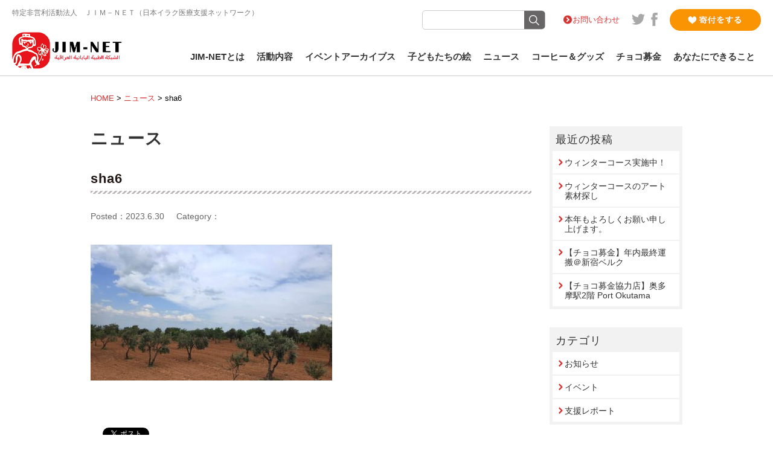

--- FILE ---
content_type: text/html; charset=UTF-8
request_url: https://www.jim-net.org/sha6/
body_size: 11491
content:
<!DOCTYPE html>
<html lang="ja" xmlns:og="http://ogp.me/ns#" xmlns:fb="http://www.facebook.com/2008/fbml">
<head>
<meta charset="UTF-8" />
<meta name="viewport" content="width=device-width, initial-scale=1.0">

<meta property="og:image" content="https://www.jim-net.org/cp-bin/wordpress/wp-content/themes/jim-net/images/ogimage.jpg" />
<meta property="og:description" content="" />
<meta name="twitter:image" content="https://www.jim-net.org/cp-bin/wordpress/wp-content/themes/jim-net/images/ogimage.jpg">
<meta name="twitter:description" content="">


<link href="https://www.jim-net.org/cp-bin/wordpress/wp-content/themes/jim-net/interface/favicon.ico" rel="shortcut icon">
<link rel="stylesheet" href="https://www.jim-net.org/cp-bin/wordpress/wp-content/themes/jim-net/css/reset.css" type="text/css">
<link rel="stylesheet" href="https://www.jim-net.org/cp-bin/wordpress/wp-content/themes/jim-net/style.css" type="text/css" />
<link rel="stylesheet" href="https://www.jim-net.org/cp-bin/wordpress/wp-content/themes/jim-net/css/flexslider.css" type="text/css">
<link rel="stylesheet" href="https://www.jim-net.org/cp-bin/wordpress/wp-content/themes/jim-net/css/animate.min.css" media="all">
<link href="https://fonts.googleapis.com/css?family=Roboto" rel="stylesheet"> 
<link href="https://maxcdn.bootstrapcdn.com/font-awesome/4.7.0/css/font-awesome.min.css" rel="stylesheet" integrity="sha384-wvfXpqpZZVQGK6TAh5PVlGOfQNHSoD2xbE+QkPxCAFlNEevoEH3Sl0sibVcOQVnN" crossorigin="anonymous">
<script src="https://ajax.googleapis.com/ajax/libs/jquery/1.8.3/jquery.min.js?ver=1.8.3"></script>
<script type="text/javascript" src="https://www.jim-net.org/cp-bin/wordpress/wp-content/themes/jim-net/js/jquery.flexslider.js"></script>
<script type="text/javascript" src="https://www.jim-net.org/cp-bin/wordpress/wp-content/themes/jim-net/js/toggle.js"></script>
<script type="text/javascript" src="https://www.jim-net.org/cp-bin/wordpress/wp-content/themes/jim-net/js/smooth-scroll.js"></script>
<script type="text/javascript" src="https://www.jim-net.org/cp-bin/wordpress/wp-content/themes/jim-net/js/tab.js"></script>
<script type="text/javascript" src="https://www.jim-net.org/cp-bin/wordpress/wp-content/themes/jim-net/js/jquery.chocolat.js"></script>
<script type="text/javascript">
$(window).load(function() {
$('.flexslider').flexslider({
animation: "fade",
    animationLoop: true,
	slideshowSpeed: 7000,
	animationSpeed: 1600,
    itemWidth: 1180,
    itemMargin: 0,
    minItems: 1,
    maxItems: 3,
	directionNav: false,
	controlNav: false
});
});

smoothScroll.init({
	selector: '[data-scroll]',	
	selectorHeader: '[data-scroll-header]',	
	speed: 800,
	easing: 'easeInOutQuad',
	offset: 0,	
	updateURL: true,
	callback: function () {}
	}) ;


$(window).on('load resize', function(){
    var w = $(window).width();
    var x = 768;
    if (w >= x) {

$(function() {
	$('nav#nav ul li').hover(function() {
		sethover = setTimeout($.proxy(function(){
			$("ul.sub-menu:not(:animated)",this).slideDown('fast');
		},this), 100);
	}, 
	function() {
       $("ul.sub-menu",this).slideUp('fast');
	   clearTimeout(sethover);
    });
});

}
	else {
	$("nav#nav ul li").unbind();
 }
}); 

$(function(){
    var ua = navigator.userAgent;
    if(ua.indexOf('iPhone') > 0 || ua.indexOf('Android') > 0){
        $('.telLink').each(function(){
            var str = $(this).text();
            $(this).html($('<a>').attr('href', 'tel:' + str.replace(/-/g, '')).append(str + '</a>'));
        });
    }
});



$(window).on('load scroll', function(){
		if ($(window).scrollTop() > 150 &&  $(window).width() >= 768) {
			$('header').addClass('fixed');
			$('#noHeadImg,#headVisual,#topVisualWrapper').addClass('fixed');
			$('#headVisual').addClass('fixed');
		} else {
			$('header').removeClass('fixed');
			$('#noHeadImg,#headVisual,#topVisualWrapper').removeClass('fixed');
		}
	})

  </script>
 

		<!-- All in One SEO 4.6.5 - aioseo.com -->
		<title>sha6 | JIM-NET（ジムネット）公式サイト</title>
		<meta name="robots" content="max-image-preview:large" />
		<link rel="canonical" href="https://www.jim-net.org/sha6/" />
		<meta name="generator" content="All in One SEO (AIOSEO) 4.6.5" />
		<meta property="og:locale" content="ja_JP" />
		<meta property="og:site_name" content="JIM-NET（ジムネット）公式サイト | 鎌田實が名誉顧問を務めるJIM-NET(ジムネット)は、チョコ募金などを通じてイラクの子どもたちを支援しています" />
		<meta property="og:type" content="article" />
		<meta property="og:title" content="sha6 | JIM-NET（ジムネット）公式サイト" />
		<meta property="og:url" content="https://www.jim-net.org/sha6/" />
		<meta property="article:published_time" content="2023-06-30T07:37:57+00:00" />
		<meta property="article:modified_time" content="2023-06-30T07:37:57+00:00" />
		<meta name="twitter:card" content="summary" />
		<meta name="twitter:title" content="sha6 | JIM-NET（ジムネット）公式サイト" />
		<meta name="google" content="nositelinkssearchbox" />
		<script type="application/ld+json" class="aioseo-schema">
			{"@context":"https:\/\/schema.org","@graph":[{"@type":"BreadcrumbList","@id":"https:\/\/www.jim-net.org\/sha6\/#breadcrumblist","itemListElement":[{"@type":"ListItem","@id":"https:\/\/www.jim-net.org\/#listItem","position":1,"name":"\u5bb6","item":"https:\/\/www.jim-net.org\/","nextItem":"https:\/\/www.jim-net.org\/sha6\/#listItem"},{"@type":"ListItem","@id":"https:\/\/www.jim-net.org\/sha6\/#listItem","position":2,"name":"sha6","previousItem":"https:\/\/www.jim-net.org\/#listItem"}]},{"@type":"ItemPage","@id":"https:\/\/www.jim-net.org\/sha6\/#itempage","url":"https:\/\/www.jim-net.org\/sha6\/","name":"sha6 | JIM-NET\uff08\u30b8\u30e0\u30cd\u30c3\u30c8\uff09\u516c\u5f0f\u30b5\u30a4\u30c8","inLanguage":"ja","isPartOf":{"@id":"https:\/\/www.jim-net.org\/#website"},"breadcrumb":{"@id":"https:\/\/www.jim-net.org\/sha6\/#breadcrumblist"},"author":{"@id":"https:\/\/www.jim-net.org\/author\/jim-net-admin\/#author"},"creator":{"@id":"https:\/\/www.jim-net.org\/author\/jim-net-admin\/#author"},"datePublished":"2023-06-30T16:37:57+09:00","dateModified":"2023-06-30T16:37:57+09:00"},{"@type":"Organization","@id":"https:\/\/www.jim-net.org\/#organization","name":"JIM-NET\uff08\u30b8\u30e0\u30cd\u30c3\u30c8\uff09\u516c\u5f0f\u30b5\u30a4\u30c8","description":"\u938c\u7530\u5be6\u304c\u540d\u8a89\u9867\u554f\u3092\u52d9\u3081\u308bJIM-NET(\u30b8\u30e0\u30cd\u30c3\u30c8)\u306f\u3001\u30c1\u30e7\u30b3\u52df\u91d1\u306a\u3069\u3092\u901a\u3058\u3066\u30a4\u30e9\u30af\u306e\u5b50\u3069\u3082\u305f\u3061\u3092\u652f\u63f4\u3057\u3066\u3044\u307e\u3059","url":"https:\/\/www.jim-net.org\/"},{"@type":"Person","@id":"https:\/\/www.jim-net.org\/author\/jim-net-admin\/#author","url":"https:\/\/www.jim-net.org\/author\/jim-net-admin\/","name":"jim-net-admin"},{"@type":"WebSite","@id":"https:\/\/www.jim-net.org\/#website","url":"https:\/\/www.jim-net.org\/","name":"JIM-NET\uff08\u30b8\u30e0\u30cd\u30c3\u30c8\uff09\u516c\u5f0f\u30b5\u30a4\u30c8","description":"\u938c\u7530\u5be6\u304c\u540d\u8a89\u9867\u554f\u3092\u52d9\u3081\u308bJIM-NET(\u30b8\u30e0\u30cd\u30c3\u30c8)\u306f\u3001\u30c1\u30e7\u30b3\u52df\u91d1\u306a\u3069\u3092\u901a\u3058\u3066\u30a4\u30e9\u30af\u306e\u5b50\u3069\u3082\u305f\u3061\u3092\u652f\u63f4\u3057\u3066\u3044\u307e\u3059","inLanguage":"ja","publisher":{"@id":"https:\/\/www.jim-net.org\/#organization"}}]}
		</script>
		<!-- All in One SEO -->


<!-- Google Tag Manager for WordPress by gtm4wp.com -->
<script data-cfasync="false" data-pagespeed-no-defer>
	var gtm4wp_datalayer_name = "dataLayer";
	var dataLayer = dataLayer || [];
</script>
<!-- End Google Tag Manager for WordPress by gtm4wp.com --><link rel="alternate" type="application/rss+xml" title="JIM-NET（ジムネット）公式サイト &raquo; フィード" href="https://www.jim-net.org/feed/" />
<link rel="alternate" type="application/rss+xml" title="JIM-NET（ジムネット）公式サイト &raquo; コメントフィード" href="https://www.jim-net.org/comments/feed/" />
<link rel='stylesheet' id='wp-block-library-css' href='https://www.jim-net.org/cp-bin/wordpress/wp-includes/css/dist/block-library/style.min.css?ver=6.5.7' type='text/css' media='all' />
<style id='classic-theme-styles-inline-css' type='text/css'>
/*! This file is auto-generated */
.wp-block-button__link{color:#fff;background-color:#32373c;border-radius:9999px;box-shadow:none;text-decoration:none;padding:calc(.667em + 2px) calc(1.333em + 2px);font-size:1.125em}.wp-block-file__button{background:#32373c;color:#fff;text-decoration:none}
</style>
<style id='global-styles-inline-css' type='text/css'>
body{--wp--preset--color--black: #000000;--wp--preset--color--cyan-bluish-gray: #abb8c3;--wp--preset--color--white: #ffffff;--wp--preset--color--pale-pink: #f78da7;--wp--preset--color--vivid-red: #cf2e2e;--wp--preset--color--luminous-vivid-orange: #ff6900;--wp--preset--color--luminous-vivid-amber: #fcb900;--wp--preset--color--light-green-cyan: #7bdcb5;--wp--preset--color--vivid-green-cyan: #00d084;--wp--preset--color--pale-cyan-blue: #8ed1fc;--wp--preset--color--vivid-cyan-blue: #0693e3;--wp--preset--color--vivid-purple: #9b51e0;--wp--preset--gradient--vivid-cyan-blue-to-vivid-purple: linear-gradient(135deg,rgba(6,147,227,1) 0%,rgb(155,81,224) 100%);--wp--preset--gradient--light-green-cyan-to-vivid-green-cyan: linear-gradient(135deg,rgb(122,220,180) 0%,rgb(0,208,130) 100%);--wp--preset--gradient--luminous-vivid-amber-to-luminous-vivid-orange: linear-gradient(135deg,rgba(252,185,0,1) 0%,rgba(255,105,0,1) 100%);--wp--preset--gradient--luminous-vivid-orange-to-vivid-red: linear-gradient(135deg,rgba(255,105,0,1) 0%,rgb(207,46,46) 100%);--wp--preset--gradient--very-light-gray-to-cyan-bluish-gray: linear-gradient(135deg,rgb(238,238,238) 0%,rgb(169,184,195) 100%);--wp--preset--gradient--cool-to-warm-spectrum: linear-gradient(135deg,rgb(74,234,220) 0%,rgb(151,120,209) 20%,rgb(207,42,186) 40%,rgb(238,44,130) 60%,rgb(251,105,98) 80%,rgb(254,248,76) 100%);--wp--preset--gradient--blush-light-purple: linear-gradient(135deg,rgb(255,206,236) 0%,rgb(152,150,240) 100%);--wp--preset--gradient--blush-bordeaux: linear-gradient(135deg,rgb(254,205,165) 0%,rgb(254,45,45) 50%,rgb(107,0,62) 100%);--wp--preset--gradient--luminous-dusk: linear-gradient(135deg,rgb(255,203,112) 0%,rgb(199,81,192) 50%,rgb(65,88,208) 100%);--wp--preset--gradient--pale-ocean: linear-gradient(135deg,rgb(255,245,203) 0%,rgb(182,227,212) 50%,rgb(51,167,181) 100%);--wp--preset--gradient--electric-grass: linear-gradient(135deg,rgb(202,248,128) 0%,rgb(113,206,126) 100%);--wp--preset--gradient--midnight: linear-gradient(135deg,rgb(2,3,129) 0%,rgb(40,116,252) 100%);--wp--preset--font-size--small: 13px;--wp--preset--font-size--medium: 20px;--wp--preset--font-size--large: 36px;--wp--preset--font-size--x-large: 42px;--wp--preset--spacing--20: 0.44rem;--wp--preset--spacing--30: 0.67rem;--wp--preset--spacing--40: 1rem;--wp--preset--spacing--50: 1.5rem;--wp--preset--spacing--60: 2.25rem;--wp--preset--spacing--70: 3.38rem;--wp--preset--spacing--80: 5.06rem;--wp--preset--shadow--natural: 6px 6px 9px rgba(0, 0, 0, 0.2);--wp--preset--shadow--deep: 12px 12px 50px rgba(0, 0, 0, 0.4);--wp--preset--shadow--sharp: 6px 6px 0px rgba(0, 0, 0, 0.2);--wp--preset--shadow--outlined: 6px 6px 0px -3px rgba(255, 255, 255, 1), 6px 6px rgba(0, 0, 0, 1);--wp--preset--shadow--crisp: 6px 6px 0px rgba(0, 0, 0, 1);}:where(.is-layout-flex){gap: 0.5em;}:where(.is-layout-grid){gap: 0.5em;}body .is-layout-flex{display: flex;}body .is-layout-flex{flex-wrap: wrap;align-items: center;}body .is-layout-flex > *{margin: 0;}body .is-layout-grid{display: grid;}body .is-layout-grid > *{margin: 0;}:where(.wp-block-columns.is-layout-flex){gap: 2em;}:where(.wp-block-columns.is-layout-grid){gap: 2em;}:where(.wp-block-post-template.is-layout-flex){gap: 1.25em;}:where(.wp-block-post-template.is-layout-grid){gap: 1.25em;}.has-black-color{color: var(--wp--preset--color--black) !important;}.has-cyan-bluish-gray-color{color: var(--wp--preset--color--cyan-bluish-gray) !important;}.has-white-color{color: var(--wp--preset--color--white) !important;}.has-pale-pink-color{color: var(--wp--preset--color--pale-pink) !important;}.has-vivid-red-color{color: var(--wp--preset--color--vivid-red) !important;}.has-luminous-vivid-orange-color{color: var(--wp--preset--color--luminous-vivid-orange) !important;}.has-luminous-vivid-amber-color{color: var(--wp--preset--color--luminous-vivid-amber) !important;}.has-light-green-cyan-color{color: var(--wp--preset--color--light-green-cyan) !important;}.has-vivid-green-cyan-color{color: var(--wp--preset--color--vivid-green-cyan) !important;}.has-pale-cyan-blue-color{color: var(--wp--preset--color--pale-cyan-blue) !important;}.has-vivid-cyan-blue-color{color: var(--wp--preset--color--vivid-cyan-blue) !important;}.has-vivid-purple-color{color: var(--wp--preset--color--vivid-purple) !important;}.has-black-background-color{background-color: var(--wp--preset--color--black) !important;}.has-cyan-bluish-gray-background-color{background-color: var(--wp--preset--color--cyan-bluish-gray) !important;}.has-white-background-color{background-color: var(--wp--preset--color--white) !important;}.has-pale-pink-background-color{background-color: var(--wp--preset--color--pale-pink) !important;}.has-vivid-red-background-color{background-color: var(--wp--preset--color--vivid-red) !important;}.has-luminous-vivid-orange-background-color{background-color: var(--wp--preset--color--luminous-vivid-orange) !important;}.has-luminous-vivid-amber-background-color{background-color: var(--wp--preset--color--luminous-vivid-amber) !important;}.has-light-green-cyan-background-color{background-color: var(--wp--preset--color--light-green-cyan) !important;}.has-vivid-green-cyan-background-color{background-color: var(--wp--preset--color--vivid-green-cyan) !important;}.has-pale-cyan-blue-background-color{background-color: var(--wp--preset--color--pale-cyan-blue) !important;}.has-vivid-cyan-blue-background-color{background-color: var(--wp--preset--color--vivid-cyan-blue) !important;}.has-vivid-purple-background-color{background-color: var(--wp--preset--color--vivid-purple) !important;}.has-black-border-color{border-color: var(--wp--preset--color--black) !important;}.has-cyan-bluish-gray-border-color{border-color: var(--wp--preset--color--cyan-bluish-gray) !important;}.has-white-border-color{border-color: var(--wp--preset--color--white) !important;}.has-pale-pink-border-color{border-color: var(--wp--preset--color--pale-pink) !important;}.has-vivid-red-border-color{border-color: var(--wp--preset--color--vivid-red) !important;}.has-luminous-vivid-orange-border-color{border-color: var(--wp--preset--color--luminous-vivid-orange) !important;}.has-luminous-vivid-amber-border-color{border-color: var(--wp--preset--color--luminous-vivid-amber) !important;}.has-light-green-cyan-border-color{border-color: var(--wp--preset--color--light-green-cyan) !important;}.has-vivid-green-cyan-border-color{border-color: var(--wp--preset--color--vivid-green-cyan) !important;}.has-pale-cyan-blue-border-color{border-color: var(--wp--preset--color--pale-cyan-blue) !important;}.has-vivid-cyan-blue-border-color{border-color: var(--wp--preset--color--vivid-cyan-blue) !important;}.has-vivid-purple-border-color{border-color: var(--wp--preset--color--vivid-purple) !important;}.has-vivid-cyan-blue-to-vivid-purple-gradient-background{background: var(--wp--preset--gradient--vivid-cyan-blue-to-vivid-purple) !important;}.has-light-green-cyan-to-vivid-green-cyan-gradient-background{background: var(--wp--preset--gradient--light-green-cyan-to-vivid-green-cyan) !important;}.has-luminous-vivid-amber-to-luminous-vivid-orange-gradient-background{background: var(--wp--preset--gradient--luminous-vivid-amber-to-luminous-vivid-orange) !important;}.has-luminous-vivid-orange-to-vivid-red-gradient-background{background: var(--wp--preset--gradient--luminous-vivid-orange-to-vivid-red) !important;}.has-very-light-gray-to-cyan-bluish-gray-gradient-background{background: var(--wp--preset--gradient--very-light-gray-to-cyan-bluish-gray) !important;}.has-cool-to-warm-spectrum-gradient-background{background: var(--wp--preset--gradient--cool-to-warm-spectrum) !important;}.has-blush-light-purple-gradient-background{background: var(--wp--preset--gradient--blush-light-purple) !important;}.has-blush-bordeaux-gradient-background{background: var(--wp--preset--gradient--blush-bordeaux) !important;}.has-luminous-dusk-gradient-background{background: var(--wp--preset--gradient--luminous-dusk) !important;}.has-pale-ocean-gradient-background{background: var(--wp--preset--gradient--pale-ocean) !important;}.has-electric-grass-gradient-background{background: var(--wp--preset--gradient--electric-grass) !important;}.has-midnight-gradient-background{background: var(--wp--preset--gradient--midnight) !important;}.has-small-font-size{font-size: var(--wp--preset--font-size--small) !important;}.has-medium-font-size{font-size: var(--wp--preset--font-size--medium) !important;}.has-large-font-size{font-size: var(--wp--preset--font-size--large) !important;}.has-x-large-font-size{font-size: var(--wp--preset--font-size--x-large) !important;}
.wp-block-navigation a:where(:not(.wp-element-button)){color: inherit;}
:where(.wp-block-post-template.is-layout-flex){gap: 1.25em;}:where(.wp-block-post-template.is-layout-grid){gap: 1.25em;}
:where(.wp-block-columns.is-layout-flex){gap: 2em;}:where(.wp-block-columns.is-layout-grid){gap: 2em;}
.wp-block-pullquote{font-size: 1.5em;line-height: 1.6;}
</style>
<link rel='stylesheet' id='usces_default_css-css' href='https://www.jim-net.org/cp-bin/wordpress/wp-content/plugins/usc-e-shop/css/usces_default.css?ver=2.11.27.2601211' type='text/css' media='all' />
<link rel='stylesheet' id='dashicons-css' href='https://www.jim-net.org/cp-bin/wordpress/wp-includes/css/dashicons.min.css?ver=6.5.7' type='text/css' media='all' />
<link rel='stylesheet' id='theme_cart_css-css' href='https://www.jim-net.org/cp-bin/wordpress/wp-content/themes/jim-net/usces_cart.css?ver=2.11.27.2601211' type='text/css' media='all' />
<link rel='stylesheet' id='jquery.lightbox.min.css-css' href='https://www.jim-net.org/cp-bin/wordpress/wp-content/plugins/wp-jquery-lightbox/lightboxes/wp-jquery-lightbox/styles/lightbox.min.css?ver=2.2.0' type='text/css' media='all' />
<link rel='stylesheet' id='jqlb-overrides-css' href='https://www.jim-net.org/cp-bin/wordpress/wp-content/plugins/wp-jquery-lightbox/lightboxes/wp-jquery-lightbox/styles/overrides.css?ver=2.2.0' type='text/css' media='all' />
<style id='jqlb-overrides-inline-css' type='text/css'>

			#outerImageContainer {
				box-shadow: 0 0 4px 2px rgba(0,0,0,.2);
			}
			#imageContainer{
				padding: 6px;
			}
			#imageDataContainer {
				box-shadow: 0 -4px 0 0 #fff, 0 0 4px 2px rgba(0,0,0,.1);;
			}
			#prevArrow,
			#nextArrow{
				background-color: rgba(255,255,255,.7;
				color: #000000;
			}
</style>
<script type="text/javascript" src="https://www.jim-net.org/cp-bin/wordpress/wp-includes/js/jquery/jquery.min.js?ver=3.7.1" id="jquery-core-js"></script>
<script type="text/javascript" src="https://www.jim-net.org/cp-bin/wordpress/wp-includes/js/jquery/jquery-migrate.min.js?ver=3.4.1" id="jquery-migrate-js"></script>
<link rel="https://api.w.org/" href="https://www.jim-net.org/wp-json/" /><link rel="alternate" type="application/json" href="https://www.jim-net.org/wp-json/wp/v2/media/9199" /><link rel="alternate" type="application/json+oembed" href="https://www.jim-net.org/wp-json/oembed/1.0/embed?url=https%3A%2F%2Fwww.jim-net.org%2Fsha6%2F" />
<link rel="alternate" type="text/xml+oembed" href="https://www.jim-net.org/wp-json/oembed/1.0/embed?url=https%3A%2F%2Fwww.jim-net.org%2Fsha6%2F&#038;format=xml" />

<!-- Google Tag Manager for WordPress by gtm4wp.com -->
<!-- GTM Container placement set to footer -->
<script data-cfasync="false" data-pagespeed-no-defer>
	var dataLayer_content = {"pagePostType":"attachment","pagePostType2":"single-attachment","pagePostAuthor":"jim-net-admin"};
	dataLayer.push( dataLayer_content );
</script>
<script data-cfasync="false">
(function(w,d,s,l,i){w[l]=w[l]||[];w[l].push({'gtm.start':
new Date().getTime(),event:'gtm.js'});var f=d.getElementsByTagName(s)[0],
j=d.createElement(s),dl=l!='dataLayer'?'&l='+l:'';j.async=true;j.src=
'//www.googletagmanager.com/gtm.js?id='+i+dl;f.parentNode.insertBefore(j,f);
})(window,document,'script','dataLayer','GTM-KG3RWHX');
</script>
<!-- End Google Tag Manager for WordPress by gtm4wp.com -->
<!-- Global site tag (gtag.js) - Google Analytics -->
<script async src="https://www.googletagmanager.com/gtag/js?id=G-8K5C5XNCSS"></script>
<script>
  window.dataLayer = window.dataLayer || [];
  function gtag(){dataLayer.push(arguments);}
  gtag('js', new Date());

  gtag('config', 'G-8K5C5XNCSS');
</script>
</head>
<body class="attachment attachment-template-default single single-attachment postid-9199 attachmentid-9199 attachment-jpeg">
<div id="container"> <a name="pageTop" id="pageTop"></a>
  <header id="header" data-scroll-header>
    <div id="headTop" class="clearfix">
		<div id="tagline">特定非営利活動法人　ＪＩＭ－ＮＥＴ（日本イラク医療支援ネットワーク）</div>
		
		<div id="headsub" class="clearfix">
      
			<div id="searchArea">
			<form method="get" class="searchform" action="https://www.jim-net.org/">
				<div>
					<label>検索:</label>
					<input type="text" name="s" />
					<input type="submit" value="" />
				</div>
			</form>
			</div>
			<div id="headLink">
				<ul class="clearfix">
						<li class="contact"><a href="https://www.jim-net.org/contact">お問い合わせ</a></li>
						<li class="social"><a href="https://twitter.com/jim_net" target="_blank"><img src="https://www.jim-net.org/cp-bin/wordpress/wp-content/themes/jim-net/images/ico_tw.svg" width="22" height="18" alt="" class="Twitter"/></a></li>
						<li class="social"><a href="https://www.facebook.com/JapanIraqMedicalNetwork" target="_blank"><img src="https://www.jim-net.org/cp-bin/wordpress/wp-content/themes/jim-net/images/ico_fb.svg" width="11" height="22" alt="" class="Facebook"/></a></li>
					</ul>
			</div>
      <div id="bt-donation"><a href="https://www.jim-net.org/donate/"><img src="https://www.jim-net.org/cp-bin/wordpress/wp-content/themes/jim-net/images/bt_donation.png" width="151" height="36" alt="寄付をする" ></a></div>
		</div>
	</div>
	<div id="headBottom" class="clearfix">
      <div id="logo"><a href="https://www.jim-net.org"><img src="https://www.jim-net.org/cp-bin/wordpress/wp-content/themes/jim-net/images/logo_jimnet.png" width="185" height="61" alt="JIM-NET" ></a></div>
      <a class="menu"><span class="bar" id="bar01"></span> <span class="bar" id="bar02"></span> <span class="bar" id="bar03"></span></a>
    <nav id="nav" class="clearfix">
		  <ul class="clearfix"  id="menu-mainmenu">
			<li class="menu-item-has-children "><a href="https://www.jim-net.org/about/">JIM-NETとは</a><a class="menu-child subMenuTrigger"><span class="bar" id="bar01"></span> <span class="bar" id="bar02"></span> </a>
				<ul class="sub-menu navi-about">
					<li id="menu-item-70" class="menu-item menu-item-type-post_type menu-item-object-page menu-item-70"><a href="https://www.jim-net.org/about/">JIM-NETとは</a></li>
<li id="menu-item-236" class="menu-item menu-item-type-post_type menu-item-object-page menu-item-236"><a href="https://www.jim-net.org/about/message/">ご挨拶</a></li>
<li id="menu-item-237" class="menu-item menu-item-type-post_type menu-item-object-page menu-item-237"><a href="https://www.jim-net.org/about/vision/">団体理念</a></li>
<li id="menu-item-234" class="menu-item menu-item-type-post_type menu-item-object-page menu-item-234"><a href="https://www.jim-net.org/about/history/">JIM-NETの歩み</a></li>
<li id="menu-item-235" class="menu-item menu-item-type-post_type menu-item-object-page menu-item-235"><a href="https://www.jim-net.org/about/staff/">スタッフ紹介</a></li>
<li id="menu-item-231" class="menu-item menu-item-type-post_type menu-item-object-page menu-item-231"><a href="https://www.jim-net.org/about/recruit-2/">スタッフ募集</a></li>
<li id="menu-item-233" class="menu-item menu-item-type-post_type menu-item-object-page menu-item-233"><a href="https://www.jim-net.org/about/newsletter/">JIM-NET便り</a></li>
<li id="menu-item-232" class="menu-item menu-item-type-post_type menu-item-object-page menu-item-232"><a href="https://www.jim-net.org/about/annual_report/">年次報告・会計報告</a></li>
<li id="menu-item-230" class="menu-item menu-item-type-post_type menu-item-object-page menu-item-230"><a href="https://www.jim-net.org/about/access/">アクセス</a></li>
				</ul>
			</li>
			<li class="menu-item-has-children "><a href="https://www.jim-net.org/activity/">活動内容</a> <a class="menu-child subMenuTrigger"><span class="bar" id="bar01"></span> <span class="bar" id="bar02"></span> </a>
				<ul class="sub-menu navi-act">
					<li id="menu-item-59" class="menu-item menu-item-type-post_type menu-item-object-page menu-item-59"><a href="https://www.jim-net.org/activity/iraq/">イラク小児がん支援</a></li>
<li id="menu-item-66" class="menu-item menu-item-type-post_type menu-item-object-page menu-item-66"><a href="https://www.jim-net.org/activity/refugee/">難民支援</a></li>
<li id="menu-item-275" class="menu-item menu-item-type-post_type menu-item-object-page menu-item-275"><a href="https://www.jim-net.org/activity/fukushima/">福島支援</a></li>
<li id="menu-item-274" class="menu-item menu-item-type-post_type menu-item-object-page menu-item-274"><a href="https://www.jim-net.org/activity/adovocacy/">アドボカシー</a></li>
				</ul>
			</li>
        <li class="menu-item-has-children "><a href="https://www.jim-net.org/event-archives/">イベントアーカイブス</a> <a class="menu-child subMenuTrigger"><span class="bar" id="bar01"></span> <span class="bar" id="bar02"></span> </a>
				
			</li>
			<li class="menu-item-has-children "><a href="https://www.jim-net.org/art/">子どもたちの絵</a><a class="menu-child subMenuTrigger"><span class="bar" id="bar01"></span> <span class="bar" id="bar02"></span> </a>
				<ul class="sub-menu navi-art">
					<li id="menu-item-121" class="menu-item menu-item-type-post_type menu-item-object-page menu-item-121"><a href="https://www.jim-net.org/art/artists/">子どもたちの紹介</a></li>
				</ul>
			</li>
			<li class="menu-item-has-children "><a href="https://www.jim-net.org/news/">ニュース</a> <a class="menu-child subMenuTrigger"><span class="bar" id="bar01"></span> <span class="bar" id="bar02"></span> </a>
			<ul class="sub-menu navi-news ">
					<li id="menu-item-752" class="menu-item menu-item-type-taxonomy menu-item-object-category menu-item-752"><a href="https://www.jim-net.org/news/info/">お知らせ</a></li>
<li id="menu-item-753" class="menu-item menu-item-type-taxonomy menu-item-object-category menu-item-753"><a href="https://www.jim-net.org/news/event/">イベント</a></li>
<li id="menu-item-754" class="menu-item menu-item-type-taxonomy menu-item-object-category menu-item-754"><a href="https://www.jim-net.org/news/report/">支援レポート</a></li>
				</ul>
</li>

                				<li class="menu-item-has-children "><a href="https://www.jim-net.org/2021/08/10/7102/">コーヒー＆グッズ</a><a class="menu-child subMenuTrigger"><span class="bar" id="bar01"></span> <span class="bar" id="bar02"></span> </a>
				<ul class="sub-menu navi-art">
					<li id="menu-item-7119" class="menu-item menu-item-type-post_type menu-item-object-post menu-item-7119"><a href="https://www.jim-net.org/2021/08/10/7102/">コーヒーについて</a></li>
<li id="menu-item-7120" class="menu-item menu-item-type-taxonomy menu-item-object-category menu-item-7120"><a href="https://www.jim-net.org/news/item/">商品一覧・ご購入</a></li>
<li id="menu-item-7121" class="menu-item menu-item-type-post_type menu-item-object-page menu-item-7121"><a href="https://www.jim-net.org/faq_coffee/">よくある質問</a></li>
				</ul>
			</li>

                				<li class="menu-item-has-children "><a href="https://www.jim-net.org/2021/10/05/7283/">チョコ募金</a><a class="menu-child subMenuTrigger"><span class="bar" id="bar01"></span> <span class="bar" id="bar02"></span> </a>
				<ul class="sub-menu navi-art">
					<li id="menu-item-3300" class="menu-item menu-item-type-post_type menu-item-object-page menu-item-3300"><a href="https://www.jim-net.org/choco/">チョコ募金トップ</a></li>
<li id="menu-item-3317" class="menu-item menu-item-type-post_type menu-item-object-page menu-item-3317"><a href="https://www.jim-net.org/choco/choco_history/">チョコ募金の歴史</a></li>
<li id="menu-item-7291" class="menu-item menu-item-type-custom menu-item-object-custom menu-item-7291"><a href="https://www.jim-net.org/news/item/">お申込みフォーム</a></li>
<li id="menu-item-3313" class="menu-item menu-item-type-custom menu-item-object-custom menu-item-3313"><a href="/?post_type=qa">よくあるご質問</a></li>
<li id="menu-item-3316" class="menu-item menu-item-type-custom menu-item-object-custom menu-item-3316"><a href="/?post_type=message">皆様からのメッセージ</a></li>
<li id="menu-item-3314" class="menu-item menu-item-type-custom menu-item-object-custom menu-item-3314"><a href="/?post_type=place">チョコ募金ができるところ</a></li>
				</ul>
			</li>

			<li class="menu-item-has-children "><a href="https://www.jim-net.org/support/">あなたにできること</a><a class="menu-child subMenuTrigger"><span class="bar" id="bar01"></span> <span class="bar" id="bar02"></span> </a>
			<ul class="sub-menu navi-support">
					<li id="menu-item-151" class="menu-item menu-item-type-post_type menu-item-object-page menu-item-151"><a href="https://www.jim-net.org/support/supporter/">サポーターになる</a></li>
<li id="menu-item-4045" class="menu-item menu-item-type-custom menu-item-object-custom menu-item-4045"><a href="https://www.jim-net.org/activity/">活動内容を知る</a></li>
				</ul>
			</li>
			
			</ul>
			
     </nav>
    </div>
	<div id="bt-donation-sp"><a href="https://www.jim-net.org/donate/"><img src="https://www.jim-net.org/cp-bin/wordpress/wp-content/themes/jim-net/images/bt_donation.png" width="168" height="40" alt="寄付をする" ></a></div>
	</header>
  <!-- header End -->
  

<div id="noHeadImg"></div>
<div id="contentsWrapper">
	  <div id="contentsArea" class="page-noHeader clearfix" >
			  <div id="breadcrumb">
			<a href="https://www.jim-net.org">HOME</a> &gt; <a href="https://www.jim-net.org/news/">ニュース</a> &gt; sha6		</div>

<main id="mainArea">
<h1>ニュース</h1>
<h2>sha6</h2>
<div id="postInfo"  class="clearfix">
<p class="postdate">Posted：2023.6.30</p>
<p class="category">Category：</p>
</div>
<div id="post">
	       <p class="attachment"><a href='https://www.jim-net.org/cp-bin/wordpress/wp-content/uploads/2023/06/sha6.jpg' rel="lightbox[9199]"><img fetchpriority="high" decoding="async" width="400" height="225" src="https://www.jim-net.org/cp-bin/wordpress/wp-content/uploads/2023/06/sha6-400x225.jpg" class="attachment-medium size-medium" alt="" srcset="https://www.jim-net.org/cp-bin/wordpress/wp-content/uploads/2023/06/sha6-400x225.jpg 400w, https://www.jim-net.org/cp-bin/wordpress/wp-content/uploads/2023/06/sha6-768x432.jpg 768w, https://www.jim-net.org/cp-bin/wordpress/wp-content/uploads/2023/06/sha6-600x338.jpg 600w, https://www.jim-net.org/cp-bin/wordpress/wp-content/uploads/2023/06/sha6-500x283.jpg 500w, https://www.jim-net.org/cp-bin/wordpress/wp-content/uploads/2023/06/sha6.jpg 2048w" sizes="(max-width: 400px) 100vw, 400px" /></a></p>
    	<p></p>
	
	<div id="socialLink">
          <div id="fb-root"></div>
  <script>(function(d, s, id) {
    var js, fjs = d.getElementsByTagName(s)[0];
    if (d.getElementById(id)) return;
    js = d.createElement(s); js.id = id;
    js.src = "//connect.facebook.net/ja_JP/all.js#xfbml=1";
    fjs.parentNode.insertBefore(js, fjs);
  }(document, 'script', 'facebook-jssdk'));</script>
          <ul class="clearfix">
		  <li id="fbLike"><fb:like href="https://www.jim-net.org/sha6/" send="false" layout="button_count" width="140" show_faces="true" font="lucida grande"></fb:like></li>
          <li id="TweetShare"><a href="https://twitter.com/share" class="twitter-share-button" data-lang="ja">ツイート</a>
  <script>!function(d,s,id){var js,fjs=d.getElementsByTagName(s)[0];if(!d.getElementById(id)){js=d.createElement(s);js.id=id;js.src="//platform.twitter.com/widgets.js";fjs.parentNode.insertBefore(js,fjs);}}(document,"script","twitter-wjs");</script></li>
        </ul>
		</div>
		
	
	
	
	
	
	<p class="pagenation clearfix">
				
        </p>
</div>

</main>



<aside id="sideArea">


<h2>最近の投稿</h2>
<nav>
	<ul class="sideNavi">
    									<li>
			<p class="sidebar-posttitle"><a href="https://www.jim-net.org/2026/01/12/12064/">
				ウィンターコース実施中！				</a></p>
		</li>
				<li>
			<p class="sidebar-posttitle"><a href="https://www.jim-net.org/2026/01/07/12059/">
				ウィンターコースのアート素材探し				</a></p>
		</li>
				<li>
			<p class="sidebar-posttitle"><a href="https://www.jim-net.org/2026/01/01/11914/">
				本年もよろしくお願い申し上げます。				</a></p>
		</li>
				<li>
			<p class="sidebar-posttitle"><a href="https://www.jim-net.org/2025/12/28/12054/">
				【チョコ募金】年内最終運搬＠新宿ベルク				</a></p>
		</li>
				<li>
			<p class="sidebar-posttitle"><a href="https://www.jim-net.org/2025/12/26/12036/">
				【チョコ募金協力店】奥多摩駅2階 Port Okutama				</a></p>
		</li>
					</ul>
	<h2>カテゴリ</h2>
	<ul class="sideNavi">
			<li class="cat-item cat-item-3"><a href="https://www.jim-net.org/news/info/">お知らせ</a>
</li>
	<li class="cat-item cat-item-4"><a href="https://www.jim-net.org/news/event/">イベント</a>
</li>
	<li class="cat-item cat-item-5"><a href="https://www.jim-net.org/news/report/">支援レポート</a>
</li>
	</ul>
	
   <div class="select-box">
					<label for="select-box1" class="label select-box1"><span class="label-desc">月を選択してください</span> </label>
					<select id="select-box1" class="form-select" onChange='document.location.href=this.options[this.selectedIndex].value;'>
						<option value="">月を選択</option>
							<option value='https://www.jim-net.org/2026/01/'> 2026年1月 &nbsp;(3)</option>
	<option value='https://www.jim-net.org/2025/12/'> 2025年12月 &nbsp;(26)</option>
	<option value='https://www.jim-net.org/2025/11/'> 2025年11月 &nbsp;(2)</option>
	<option value='https://www.jim-net.org/2025/10/'> 2025年10月 &nbsp;(6)</option>
	<option value='https://www.jim-net.org/2025/09/'> 2025年9月 &nbsp;(12)</option>
	<option value='https://www.jim-net.org/2025/08/'> 2025年8月 &nbsp;(7)</option>
	<option value='https://www.jim-net.org/2025/07/'> 2025年7月 &nbsp;(7)</option>
	<option value='https://www.jim-net.org/2025/06/'> 2025年6月 &nbsp;(6)</option>
	<option value='https://www.jim-net.org/2025/05/'> 2025年5月 &nbsp;(6)</option>
	<option value='https://www.jim-net.org/2025/04/'> 2025年4月 &nbsp;(2)</option>
	<option value='https://www.jim-net.org/2025/03/'> 2025年3月 &nbsp;(6)</option>
	<option value='https://www.jim-net.org/2025/02/'> 2025年2月 &nbsp;(12)</option>
	<option value='https://www.jim-net.org/2025/01/'> 2025年1月 &nbsp;(6)</option>
	<option value='https://www.jim-net.org/2024/12/'> 2024年12月 &nbsp;(12)</option>
	<option value='https://www.jim-net.org/2024/11/'> 2024年11月 &nbsp;(3)</option>
	<option value='https://www.jim-net.org/2024/10/'> 2024年10月 &nbsp;(9)</option>
	<option value='https://www.jim-net.org/2024/09/'> 2024年9月 &nbsp;(4)</option>
	<option value='https://www.jim-net.org/2024/08/'> 2024年8月 &nbsp;(6)</option>
	<option value='https://www.jim-net.org/2024/07/'> 2024年7月 &nbsp;(3)</option>
	<option value='https://www.jim-net.org/2024/06/'> 2024年6月 &nbsp;(5)</option>
	<option value='https://www.jim-net.org/2024/05/'> 2024年5月 &nbsp;(2)</option>
	<option value='https://www.jim-net.org/2024/04/'> 2024年4月 &nbsp;(2)</option>
	<option value='https://www.jim-net.org/2024/03/'> 2024年3月 &nbsp;(6)</option>
	<option value='https://www.jim-net.org/2024/02/'> 2024年2月 &nbsp;(8)</option>
	<option value='https://www.jim-net.org/2024/01/'> 2024年1月 &nbsp;(2)</option>
	<option value='https://www.jim-net.org/2023/12/'> 2023年12月 &nbsp;(6)</option>
	<option value='https://www.jim-net.org/2023/11/'> 2023年11月 &nbsp;(11)</option>
	<option value='https://www.jim-net.org/2023/10/'> 2023年10月 &nbsp;(8)</option>
	<option value='https://www.jim-net.org/2023/09/'> 2023年9月 &nbsp;(4)</option>
	<option value='https://www.jim-net.org/2023/08/'> 2023年8月 &nbsp;(10)</option>
	<option value='https://www.jim-net.org/2023/07/'> 2023年7月 &nbsp;(7)</option>
	<option value='https://www.jim-net.org/2023/06/'> 2023年6月 &nbsp;(8)</option>
	<option value='https://www.jim-net.org/2023/05/'> 2023年5月 &nbsp;(3)</option>
	<option value='https://www.jim-net.org/2023/04/'> 2023年4月 &nbsp;(2)</option>
	<option value='https://www.jim-net.org/2023/03/'> 2023年3月 &nbsp;(8)</option>
	<option value='https://www.jim-net.org/2023/02/'> 2023年2月 &nbsp;(7)</option>
	<option value='https://www.jim-net.org/2023/01/'> 2023年1月 &nbsp;(3)</option>
	<option value='https://www.jim-net.org/2022/12/'> 2022年12月 &nbsp;(5)</option>
	<option value='https://www.jim-net.org/2022/11/'> 2022年11月 &nbsp;(7)</option>
	<option value='https://www.jim-net.org/2022/10/'> 2022年10月 &nbsp;(5)</option>
	<option value='https://www.jim-net.org/2022/09/'> 2022年9月 &nbsp;(9)</option>
	<option value='https://www.jim-net.org/2022/08/'> 2022年8月 &nbsp;(10)</option>
	<option value='https://www.jim-net.org/2022/07/'> 2022年7月 &nbsp;(4)</option>
	<option value='https://www.jim-net.org/2022/06/'> 2022年6月 &nbsp;(7)</option>
	<option value='https://www.jim-net.org/2022/05/'> 2022年5月 &nbsp;(9)</option>
	<option value='https://www.jim-net.org/2022/04/'> 2022年4月 &nbsp;(8)</option>
	<option value='https://www.jim-net.org/2022/03/'> 2022年3月 &nbsp;(13)</option>
	<option value='https://www.jim-net.org/2022/02/'> 2022年2月 &nbsp;(5)</option>
	<option value='https://www.jim-net.org/2022/01/'> 2022年1月 &nbsp;(12)</option>
	<option value='https://www.jim-net.org/2021/12/'> 2021年12月 &nbsp;(9)</option>
	<option value='https://www.jim-net.org/2021/11/'> 2021年11月 &nbsp;(18)</option>
	<option value='https://www.jim-net.org/2021/10/'> 2021年10月 &nbsp;(12)</option>
	<option value='https://www.jim-net.org/2021/09/'> 2021年9月 &nbsp;(13)</option>
	<option value='https://www.jim-net.org/2021/08/'> 2021年8月 &nbsp;(14)</option>
	<option value='https://www.jim-net.org/2021/07/'> 2021年7月 &nbsp;(9)</option>
	<option value='https://www.jim-net.org/2021/06/'> 2021年6月 &nbsp;(10)</option>
	<option value='https://www.jim-net.org/2021/05/'> 2021年5月 &nbsp;(4)</option>
	<option value='https://www.jim-net.org/2021/04/'> 2021年4月 &nbsp;(8)</option>
	<option value='https://www.jim-net.org/2021/03/'> 2021年3月 &nbsp;(14)</option>
	<option value='https://www.jim-net.org/2021/02/'> 2021年2月 &nbsp;(16)</option>
	<option value='https://www.jim-net.org/2021/01/'> 2021年1月 &nbsp;(12)</option>
	<option value='https://www.jim-net.org/2020/12/'> 2020年12月 &nbsp;(6)</option>
	<option value='https://www.jim-net.org/2020/11/'> 2020年11月 &nbsp;(30)</option>
	<option value='https://www.jim-net.org/2020/10/'> 2020年10月 &nbsp;(18)</option>
	<option value='https://www.jim-net.org/2020/09/'> 2020年9月 &nbsp;(12)</option>
	<option value='https://www.jim-net.org/2020/08/'> 2020年8月 &nbsp;(12)</option>
	<option value='https://www.jim-net.org/2020/07/'> 2020年7月 &nbsp;(21)</option>
	<option value='https://www.jim-net.org/2020/06/'> 2020年6月 &nbsp;(22)</option>
	<option value='https://www.jim-net.org/2020/05/'> 2020年5月 &nbsp;(8)</option>
	<option value='https://www.jim-net.org/2020/04/'> 2020年4月 &nbsp;(14)</option>
	<option value='https://www.jim-net.org/2020/03/'> 2020年3月 &nbsp;(11)</option>
	<option value='https://www.jim-net.org/2020/02/'> 2020年2月 &nbsp;(8)</option>
	<option value='https://www.jim-net.org/2020/01/'> 2020年1月 &nbsp;(18)</option>
	<option value='https://www.jim-net.org/2019/12/'> 2019年12月 &nbsp;(31)</option>
	<option value='https://www.jim-net.org/2019/11/'> 2019年11月 &nbsp;(14)</option>
	<option value='https://www.jim-net.org/2019/10/'> 2019年10月 &nbsp;(13)</option>
	<option value='https://www.jim-net.org/2019/09/'> 2019年9月 &nbsp;(8)</option>
	<option value='https://www.jim-net.org/2019/08/'> 2019年8月 &nbsp;(8)</option>
	<option value='https://www.jim-net.org/2019/07/'> 2019年7月 &nbsp;(16)</option>
	<option value='https://www.jim-net.org/2019/06/'> 2019年6月 &nbsp;(11)</option>
	<option value='https://www.jim-net.org/2019/05/'> 2019年5月 &nbsp;(10)</option>
	<option value='https://www.jim-net.org/2019/04/'> 2019年4月 &nbsp;(12)</option>
	<option value='https://www.jim-net.org/2019/03/'> 2019年3月 &nbsp;(8)</option>
	<option value='https://www.jim-net.org/2019/02/'> 2019年2月 &nbsp;(8)</option>
	<option value='https://www.jim-net.org/2019/01/'> 2019年1月 &nbsp;(7)</option>
	<option value='https://www.jim-net.org/2018/12/'> 2018年12月 &nbsp;(5)</option>
	<option value='https://www.jim-net.org/2018/11/'> 2018年11月 &nbsp;(33)</option>
	<option value='https://www.jim-net.org/2018/10/'> 2018年10月 &nbsp;(20)</option>
	<option value='https://www.jim-net.org/2018/09/'> 2018年9月 &nbsp;(13)</option>
	<option value='https://www.jim-net.org/2018/08/'> 2018年8月 &nbsp;(21)</option>
	<option value='https://www.jim-net.org/2018/07/'> 2018年7月 &nbsp;(12)</option>
	<option value='https://www.jim-net.org/2018/06/'> 2018年6月 &nbsp;(19)</option>
	<option value='https://www.jim-net.org/2018/05/'> 2018年5月 &nbsp;(10)</option>
	<option value='https://www.jim-net.org/2018/04/'> 2018年4月 &nbsp;(6)</option>
	<option value='https://www.jim-net.org/2018/03/'> 2018年3月 &nbsp;(13)</option>
	<option value='https://www.jim-net.org/2018/02/'> 2018年2月 &nbsp;(10)</option>
	<option value='https://www.jim-net.org/2018/01/'> 2018年1月 &nbsp;(23)</option>
	<option value='https://www.jim-net.org/2017/12/'> 2017年12月 &nbsp;(30)</option>
	<option value='https://www.jim-net.org/2017/11/'> 2017年11月 &nbsp;(22)</option>
	<option value='https://www.jim-net.org/2017/10/'> 2017年10月 &nbsp;(19)</option>
	<option value='https://www.jim-net.org/2017/09/'> 2017年9月 &nbsp;(13)</option>
	<option value='https://www.jim-net.org/2017/08/'> 2017年8月 &nbsp;(17)</option>
	<option value='https://www.jim-net.org/2017/07/'> 2017年7月 &nbsp;(9)</option>
	<option value='https://www.jim-net.org/2017/06/'> 2017年6月 &nbsp;(2)</option>
	<option value='https://www.jim-net.org/2017/05/'> 2017年5月 &nbsp;(1)</option>
	<option value='https://www.jim-net.org/2017/04/'> 2017年4月 &nbsp;(1)</option>
					</select>
				</div>
	
	<p style="margin-bottom:40px"><a href="http://blog.livedoor.jp/jim_net/" target="_blank" class="arrowLink">過去のブログはこちら</a></p>
</nav>

<ul id="sideBanner">
        <li id="widget_sp_image-9" class="widget widget_sp_image"><a href="https://www.jim-net.org/2021/08/10/7102/" target="_self" class="widget_sp_image-image-link"><img width="220" height="135" alt="Coffee For PEACE" class="attachment-full" style="max-width: 100%;" src="https://www.jim-net.org/cp-bin/wordpress/wp-content/uploads/2025/09/side_coffee_2025.jpg" /></a></li>
<li id="widget_sp_image-8" class="widget widget_sp_image"><a href="https://www.jim-net.org/choco/" target="_self" class="widget_sp_image-image-link"><img width="220" height="135" class="attachment-full" style="max-width: 100%;" src="https://www.jim-net.org/cp-bin/wordpress/wp-content/uploads/2025/10/choco_side_2026.jpg" /></a></li>
<li id="widget_sp_image-5" class="widget widget_sp_image"><a href="http://ngo-nowar.net/" target="_blank" class="widget_sp_image-image-link"><img width="220" height="56" class="attachment-full" style="max-width: 100%;" src="https://www.jim-net.org/cp-bin/wordpress/wp-content/uploads/2017/10/bnr_hisen.png" /></a></li>
<li id="widget_sp_image-3" class="widget widget_sp_image"><a href="http://gooddo.jp/gd/group/jimnet/?md=fb" target="_blank" class="widget_sp_image-image-link"><img width="468" height="121" alt="goodoo" class="attachment-full" style="max-width: 100%;" srcset="https://www.jim-net.org/cp-bin/wordpress/wp-content/uploads/2017/09/bnr_gooddo.png 468w, https://www.jim-net.org/cp-bin/wordpress/wp-content/uploads/2017/09/bnr_gooddo-400x103.png 400w" sizes="(max-width: 468px) 100vw, 468px" src="https://www.jim-net.org/cp-bin/wordpress/wp-content/uploads/2017/09/bnr_gooddo.png" /></a></li>
<li id="widget_sp_image-6" class="widget widget_sp_image"><a href="https://www.iraqwarinquiry.net/" target="_blank" class="widget_sp_image-image-link"><img width="220" height="109" class="attachment-full" style="max-width: 100%;" src="https://www.jim-net.org/cp-bin/wordpress/wp-content/uploads/2017/10/bnr_cfiwi-1.png" /></a></li>
</ul>

<ul id="sideBanner">
                        <li>ウィジェットが動的に作成されませんでした</li>
            </ul>

</aside>




</div>
	
	
	 
<div id="page-top"><a href="#"><img src="https://www.jim-net.org/cp-bin/wordpress/wp-content/themes/jim-net/images/pagetop.png" width="25" height="15" alt="PAGE TOP"></a></div>
</div>
<!-- contentsArea end -->
<footer>
	<div id="footInner">
		<div id="footUpper"  class="clearfix">
			<ul id="footLink" class="clearfix">
				<li><a href="https://www.jim-net.org/about/">JIM-NETとは</a></li>
				<li><a href="https://www.jim-net.org/activity/">活動内容</a></li>
        <li><a href="https://www.jim-net.org/event-archives/">イベントアーカイブス</a></li>
				<li><a href="https://www.jim-net.org/art/">子どもたちの絵</a></li>
				<li><a href="https://www.jim-net.org/news/">ニュース</a></li>
				<li><a href="https://www.jim-net.org/2021/08/10/7102/">コーヒー＆グッズ</a></li>
				<li><a href="https://www.jim-net.org/2021/10/05/7283/">チョコ募金</a></li>
				<li><a href="https://www.jim-net.org/support/">あなたにできること</a></li>
			</ul>
			<ul id="footLinkSub">
				<li><a href="https://www.jim-net.org/contact/">お問い合わせ</a>　｜　</li>
				<li><a href="https://www.jim-net.org/policy/">プライバシーポリシー</a></li>
			</ul>
		</div>
		<div id="footLower" class="clearfix">
			<div id="footAddress">
			<p class="large">特定非営利活動法人 ＪＩＭ－ＮＥＴ（日本イラク医療支援ネットワーク）</p>
			<p>JIM-NET事務局 東京事務所<br>
〒169-0075 東京都新宿区高田馬場4-4-11 内藤ビル2C　電話：03-6228-0746　FAX：03-6908-6909　<a href="https://www.jim-net.org/about/access/">アクセス</a></p></div>
			<div id="copyright">Copyright (C) JIM-NET All Rights Reserved.</div>
		</div>
	</div>
</footer>
</div>
<!-- container end -->
	<script type='text/javascript'>
		uscesL10n = {
			
			'ajaxurl': "https://www.jim-net.org/cp-bin/wordpress/wp-admin/admin-ajax.php",
			'loaderurl': "https://www.jim-net.org/cp-bin/wordpress/wp-content/plugins/usc-e-shop/images/loading.gif",
			'post_id': "9199",
			'cart_number': "7099",
			'is_cart_row': false,
			'opt_esse': new Array(  ),
			'opt_means': new Array(  ),
			'mes_opts': new Array(  ),
			'key_opts': new Array(  ),
			'previous_url': "https://www.jim-net.org",
			'itemRestriction': "",
			'itemOrderAcceptable': "0",
			'uscespage': "wp_search",
			'uscesid': "MGNhMzZhNjhiOWE1MjNiNWIzOGQ0MTY5NDdlNzc5MDc2MzFlNmNlOTY2MjY1NTU1X2FjdGluZ18wX0E%3D",
			'wc_nonce': "4705d0719e"
		}
	</script>
	<script type='text/javascript' src='https://www.jim-net.org/cp-bin/wordpress/wp-content/plugins/usc-e-shop/js/usces_cart.js'></script>
			<!-- Welcart version : v2.11.27.2601211 -->


<!-- GTM Container placement set to footer -->
<!-- Google Tag Manager (noscript) -->
				<noscript><iframe src="https://www.googletagmanager.com/ns.html?id=GTM-KG3RWHX" height="0" width="0" style="display:none;visibility:hidden" aria-hidden="true"></iframe></noscript>
<!-- End Google Tag Manager (noscript) --><script type="text/javascript" src="https://www.jim-net.org/cp-bin/wordpress/wp-content/plugins/duracelltomi-google-tag-manager/dist/js/gtm4wp-form-move-tracker.js?ver=1.20.2" id="gtm4wp-form-move-tracker-js"></script>
<script type="text/javascript" src="https://www.jim-net.org/cp-bin/wordpress/wp-content/plugins/wp-jquery-lightbox/lightboxes/wp-jquery-lightbox/vendor/jquery.touchwipe.min.js?ver=2.2.0" id="wp-jquery-lightbox-swipe-js"></script>
<script type="text/javascript" src="https://www.jim-net.org/cp-bin/wordpress/wp-content/plugins/wp-jquery-lightbox/inc/purify.min.js?ver=2.2.0" id="wp-jquery-lightbox-purify-js"></script>
<script type="text/javascript" src="https://www.jim-net.org/cp-bin/wordpress/wp-content/plugins/wp-jquery-lightbox/lightboxes/wp-jquery-lightbox/vendor/panzoom.min.js?ver=2.2.0" id="wp-jquery-lightbox-panzoom-js"></script>
<script type="text/javascript" id="wp-jquery-lightbox-js-extra">
/* <![CDATA[ */
var JQLBSettings = {"showTitle":"1","useAltForTitle":"1","showCaption":"1","showNumbers":"1","fitToScreen":"1","resizeSpeed":"400","showDownload":"","navbarOnTop":"","marginSize":"0","mobileMarginSize":"10","slideshowSpeed":"4000","allowPinchZoom":"1","borderSize":"6","borderColor":"#ffffff","overlayColor":"#ffffff","overlayOpacity":"0.7","newNavStyle":"1","fixedNav":"1","showInfoBar":"1","prevLinkTitle":"\u524d\u306e\u753b\u50cf","nextLinkTitle":"\u6b21\u306e\u753b\u50cf","closeTitle":"\u30ae\u30e3\u30e9\u30ea\u30fc\u3092\u9589\u3058\u308b","image":"\u753b\u50cf ","of":"\u306e","download":"\u30c0\u30a6\u30f3\u30ed\u30fc\u30c9","pause":"(\u30b9\u30e9\u30a4\u30c9\u30b7\u30e7\u30fc\u3092\u4e00\u6642\u505c\u6b62\u3059\u308b)","play":"(\u30b9\u30e9\u30a4\u30c9\u30b7\u30e7\u30fc\u3092\u518d\u751f\u3059\u308b)"};
/* ]]> */
</script>
<script type="text/javascript" src="https://www.jim-net.org/cp-bin/wordpress/wp-content/plugins/wp-jquery-lightbox/lightboxes/wp-jquery-lightbox/jquery.lightbox.js?ver=2.2.0" id="wp-jquery-lightbox-js"></script>
</body>

--- FILE ---
content_type: text/css
request_url: https://www.jim-net.org/cp-bin/wordpress/wp-content/themes/jim-net/style.css
body_size: 11095
content:
@charset "UTF-8";
/*
Theme Name: jim-net Theme Update 202311
Description: Studio Impala
Author: jim-net
Version: 1.0
*/


/* CSS Document */

/*==========================================
 body & text
===========================================*/
html {
	font-size: 62.5%;
	-webkit-overflow-scrolling: touch;
}

/* #loadContainer {
	display:block;
	width:100%;
	height:480px;
}
#loading {
	width: 100%;
	text-align: center;
	overflow: hidden;
	position: relative;
	padding-top: 20%;
	height: 480px;
	background:#eee;
}*/

body {
	width: 100%;
	height: 100%;
	font-family: "游ゴシック", "游ゴシック体", "Yu Gothic", YuGothic, "ヒラギノ角ゴ ProN W3", "Hiragino Kaku Gothic ProN", "メイリオ", Meiryo, Osaka, "ＭＳ Ｐゴシック", "MS PGothic", Helvetica, Arial, sans-serif;
	color: #000;
	-webkit-text-size-adjust: none;
	background: #fff;
	margin: 0;
	padding: 0;
	-webkit-font-smoothing: antialiased;
	-webkit-text-size-adjust: 100%;
	-webkit-overflow-scrolling: touch;
	min-width: 1080px;
	font-size: 1.5rem;
}

a {
	color: #d63432;
	text-decoration: none;
}

a:link {
	color: #d63432;
}

a:visited {
	color: #d63432;
}

a:hover {
	color: #d63432;
	text-decoration: underline;
}

a:active {
	color: #d63432;
}

h1 {
	display: block;
	letter-spacing: 0.05em;
	font-size: 2.8rem;
	clear: both;
	margin-bottom: 30px;
	font-weight: bold;
	line-height: 150%;
	color: #333;
}

h2 {
	text-align: left;
	font-size: 2.4rem;
	line-height: 140%;
	letter-spacing: 0.05em;
	margin-bottom: 30px;
	font-weight: bold;
	color: #333;
	border-bottom: 2px solid #d63432;
	padding-bottom: 10px;
	display: inline-block;
}

h2.top {
	font-size: 2.6rem;
	letter-spacing: 0.05em;
	font-weight: normal;
	color: #000;
	margin-bottom: 60px;
	line-height: 1.6;
	text-align: center;
	margin-bottom: 30px;
}

h3 {
	margin-bottom: 20px;
	font-size: 1.8rem;
	font-weight: bold;
	text-align: left;
	border-left: 3px solid #d63432;
	display: block;
	padding: 10px 5px 7px 7px;
	background: #f6f6f6;
	line-height: 120%;
}

h4 {
	text-align: left;
	margin-bottom: 10px;
	font-size: 1.7rem;
	font-weight: bold;
	line-height: 130%;
	display: inline-block;
	letter-spacing: 0.05em;
	color: #333;
}

h4 .num {
	color: #7edecd;
	font-size: 130%;
}

.small {
	font-size: 80% !important;
}

.large {
	font-size: 120% !important;
}

.ex-large {
	font-size: 150% !important;
	letter-spacing: 0.1em;
	line-height: 100%;
}

.red {
	color: #d63432;
	!important;
}

.blue {
	color: #04aae1;
	!important;
}

.center {
	text-align: center !important;
}

.large {
	font-size: 120% !important;
}

.mgn0 {
	margin-bottom: 0 !important;
}

.mgn10 {
	margin-bottom: 10px !important;
}

.mgn20 {
	margin-bottom: 20px !important;
}

.mgn30 {
	margin-bottom: 30px !important;
}

.mgn40 {
	margin-bottom: 40px !important;
}

.mgn50 {
	margin-bottom: 50px !important;
}

.mgn60 {
	margin-bottom: 60px !important;
}

.mgn70 {
	margin-bottom: 70px !important;
}

.mgn80 {
	margin-bottom: 80px !important;
}

.mgn90 {
	margin-bottom: 90px !important;
}

.mgn100 {
	margin-bottom: 100px !important;
}

.mg-top10 {
	margin-top: 10px !important;
}

.bg-gray {
	background: #f6f6f6 !important;
}

br.pc-none {
	display: none;
}

br.sp-none {
	display: block;
}

p#totop {
	text-align: right;
	width: 100%;
	margin-bottom: 10px;
	clear: left;
}

.left {
	float: left !important;
}

.right {
	float: right !important;
}

img.left {
	float: left !important;
	margin-top: 10px;
	margin-right: 20px;
}

img.right {
	float: right !important;
}

img.alignright {
	float: right !important;
	margin-left: 20px;
}

img.alignleft {
	float: left !important;
	margin-right: 20px;
}

.center {
	text-align: center !important;
}

.clear {
	clear: both;
}


.black {
	color: #333 !important;
}

img {
	vertical-align: baseline;
}

img.border {
	border: 1px solid #ddd;
}

a img {
	-webkit-transition: 0.2s ease-in-out;
	-moz-transition: 0.2s ease-in-out;
	-o-transition: 0.2s ease-in-out;
	transition: 0.2s ease-in-out;
	cursor: pointer;
	backface-visibility: hidden;
}

a:hover img {
	opacity: 0.6;
	filter: alpha(opacity=60);
	backface-visibility: hidden;
}

input:hover {}

#wrapper {
	width: 100%;
}

#page-top {
	position: fixed;
	bottom: 10px !important;
	right: 10px;
	background-color: rgba(255, 255, 255, 0.8);
	color: #fff;
	padding: 16px 14px;
	display: block;
	cursol: pointer;
}

a.btn {
	line-height: 100%;
	font-size: 1.5rem;
	font-weight: normal;
	text-transform: uppercase;
	text-decoration: none;
	color: #fff;
	background: url(images/listmark2.png) no-repeat 20px 10px;
	background-size: 15px 15px;
	background-color: #d63432;
	padding: 11px 20px 11px 40px;
	cursor: pointer;
	text-align: center;
	display: inline-block;
	border-radius: 18px 18px 18px 18px;
	-moz-border-radius: 18px 18px 18px 18px;
	-webkit-border-radius: 18px 18px 18px 18px;
	-webkit-transition: .4s background ease;
	-moz-transition: .4s background ease;
	-o-transition: .4s background ease;
	transition: .4s background ease;
	margin: 0 auto;
}

#contentsArea .btn:hover {
	opacity: 0.8;
}

#post ul,
#post ol {
	margin-bottom: 40px;
}

#post ul li,
#post ol li {
	margin-bottom: 1em;
	line-height: 120%;
}

#post ol {
	padding-left: 20px;
}

a.arrowLink {
	background: url(images/listmark1.png) no-repeat 0px 1px;
	background-size: 15px 15px;
	padding-left: 20px;
}

#post ol li {
	list-style-position: outside;
	list-style-type: decimal;
	padding-left: 10px;
	line-height: 150%;
}

#post ul.common li {
	background: url(images/listmark_dot.png) no-repeat 0px 7px;
	margin-bottom: 20px;
	padding-left: 10px;
	line-height: 120%;
}

#post ul.common2 li {
	background: url(images/listmark_dot.png) no-repeat 0px 7px;
	margin-bottom: 10px;
	padding-left: 10px;
	line-height: 120%;
}

#post caption {
	display: block;
	margin-bottom: 20px;
}

#post dl {
	width: 100%;
	display: block;
	margin-bottom: 40px;
}

#post dl dt {
	padding: 0;
	margin-bottom: 10px;
	line-height: 140%;
	font-weight: bold;
	font-size: 1.7rem;
}

#post dl dd {
	font-size: 100%;
	margin-bottom: 20px;
	line-height: 140%;
}


@media only screen and (max-width: 768px) {
	html {
		overflow: auto;
		height: 100%;
	}

	body {
		min-width: auto;
		height: 100%;

	}
}

@media only screen and (max-width: 480px) {
	img.alignright {
		width: 100%;
		height: auto;
		margin: 0 auto;
		float: none;
	}

	img.alignleft {
		width: 100%;
		height: auto;
		margin: 0 auto;
		float: none;
	}

	br.pc-none {
		display: block;
	}

	br.sp-none {
		display: none;
	}
}

/*==========================================
 ヘッダー
===========================================*/
header {
	width: 100%;
	padding: 0;
	z-index: 700;
	padding: 15px 0 0 0;
	position: relative;
	margin: 0 auto 30px;
	border-bottom: 1px solid #ccc;

}

.home header {
	margin-bottom: 0;

}

#header h1 {
	background: none;
	padding-left: 0;
	margin-bottom: 0;
	padding-bottom: 0;
	line-height: 100%;
}

#headBottom {
	position: relative;
}

#header #tagline {
	font-size: 1.2rem;
	color: #777;
	float: left;
	margin-left: 20px;
}

#header #headsub {
	float: right;
	margin-right: 20px;

}

#header #bt-donation {
	float: left;


}

#header #searchArea {
	float: left;
	margin-right: 20px;
	margin-top: 2px;
}

#searchArea .searchform label {
	display: none;
}

#searchArea .searchform input[type="text"] {
	float: left;
	width: 160px;
	height: 30px;
	padding: 0 30px 0 10px;
	border: 1px solid #ccc;
	border-radius: 5px;
	-webkit-border-radius: 5px;
	-moz-border-radius: 5px;
}

#searchArea .searchform input[type="submit"] {
	float: left;
	width: 35px;
	height: 30px;
	margin: 1px 0 0 -33px;
	padding: 0;
	background: url(images/bt_search.png) no-repeat;
	background-size: 35px 30px;
	border: none;
	box-shadow: none;
	border-radius: 0;
	-webkit-border-radius: 0;
	-moz-border-radius: 0;
}

#searchArea .searchform input[type="submit"]:hover {
	filter: alpha(opacity=80);
	-moz-opacity: 0.8;
	opacity: 0.8;
}

#header #headLink {
	float: left;
	padding-top: 6px;
	margin-right: 20px;
}

#header #headLink ul li {
	padding-left: 10px;
	display: table-cell;
	vertical-align: middle;
}

#header #headLink ul li.contact {
	background: url(images/listmark1.png) no-repeat 10px 4px;
	background-size: 15px 15px;
	font-size: 1.3rem;
	padding-left: 25px;
	padding-right: 10px;
}

#header #topSubMenu {
	float: right;
	background: green;
}

#header #logo {
	width: 165px;
	padding: 0 0 0 20px;
	z-index: 550;
	margin-bottom: 0;
	float: left;
}

#header #logo a:hover img {
	opacity: 1.0;
}

#head-inner {
	margin: 0 auto;
	text-align: center;
}

header.fixed {
	top: 0px;
	position: fixed;
	padding-top: 0px !important;
	padding-bottom: 0px !important;
	box-shadow: rgba(0, 0, 0, 0.05) 0px 1px 1px 0px;
	-webkit-box-shadow: rgba(0, 0, 0, 0.05) 0px 1px 1px 0px;
	-moz-box-shadow: rgba(0, 0, 0, 0.05) 0px 1px 1px 0px;
	z-index: 850;
	background: rgba(255, 255, 255, 1.0) !important;
	-webkit-transition: 0.3s;
	transition: 0.3s;
	display: block;
	min-width: 980px;
}

header.fixed #headTop {
	display: none;
}

header.fixed #logo {
	padding: 11px 0 8px 20px !important;
	width: 122px !important;
}

header.fixed #logo img {
	width: 122px;
	height: auto;
	text-align: left;
	margin-left: 0;
	-webkit-transition: none;
	transition: none;
}

header #bt-donation-sp {
	display: none;
}

@media only screen and (max-width: 980px) {
	#header #logo {
		margin-top: 6px;
	}

	#header #logo img {
		max-width: 140px;
		height: auto;
	}
}

@media only screen and (max-width: 768px) {
	#header {
		padding-top: 0;
		padding-bottom: 0px;
		min-width: auto;
		position: fixed;
		border-bottom: 1px solid #ccc;
		top: 0;
		background: #fff;
		z-index: 850;
		height: 60px;

	}

	#header #headTop {
		display: none;
	}

	#header #headBottom {
		height: 60px;
		position: fixed;
		top: 0;
		background: #fff;
	}

	#header #logo {
		margin: 0;
		float: none;
		position: fixed;
		top: 14px;
	}

	#header #logo img {
		max-width: 110px;
		height: auto;
	}

	header.fixed {
		display: none;
	}

	header #bt-donation-sp {
		display: block;
		position: absolute;
		right: 55px;
		top: 11px;
	}
}

/*==========================================
 ナビゲーション
===========================================*/
#nav {
	padding: 30px 20px 0 0;
	text-align: left;
	float: right;

}

nav#nav ul {
	float: left;
}

nav#nav div#bt-donation {
	margin-left: 15px;
	float: left;
	margin-top: -11px;
}

nav#nav ul li {
	padding: 0 10px;
	font-size: 1.48rem;
	font-weight: bold;
	line-height: 150%;
	padding-bottom: 20px;
	display: table-cell;
	vertical-align: middle;
	position: relative;
	transition: .1s;
}

nav#nav ul li::after {
	position: absolute;
	bottom: 0;
	left: 5%;
	content: '';
	width: 0;
	height: 2px;
	background-color: #d63432;
	transition: .1s;
	bottom: 10px;
}

nav#nav ul li:hover::after {
	width: 90%;
}

nav#nav ul li a.subMenuTrigger {
	display: none;
}

nav#nav ul li a {
	text-decoration: none;
	color: #333;
	padding-bottom: 10px;
	position: relative;
}

nav#nav ul li.active::after {
	position: absolute;
	bottom: 0;
	left: 5%;
	content: '';
	width: 0;
	height: 2px;
	background-color: #d63432;
	width: 90%;
	bottom: 10px;

}

nav#nav ul li.donate {
	display: none;
}

nav#nav ul li ul.sub-menu {
	margin: 0 auto;
	top: 42px;
	display: none;
	position: absolute;
	width: 180px;
	padding: 10px 0 0 0;
	background: rgba(218, 72, 70, 0.95) !important;
	z-index: 700;

}

nav#nav ul li ul.navi-about {
	left: -34px !important;
}

nav#nav ul li ul.navi-act {
	left: -47px !important;
}

nav#nav ul li ul.navi-art {
	left: -12px !important;
}

nav#nav ul li ul.navi-news {
	left: -45px !important;
}

nav#nav ul li ul.navi-support {
	left: -12px !important;
}

nav#nav ul li ul.sub-menu li {
	display: block;
	padding-bottom: 15px;
	padding: 0 0 15px 0;
	font-size: 100%;
	text-align: center;
	padding-left: 0;

}

nav#nav ul li ul.sub-menu li a {
	color: #fff;
	font-weight: normal;
	padding-bottom: 10px;
	transition: 0.3
}

nav#nav ul li ul.sub-menu li a:hover {
	text-decoration: underline;
}

nav#nav ul li ul.sub-menu li::after {

	content: none;

}

nav#nav ul li a:hover::after {
	content: none;
}

nav#nav ul li ul.sub-menu li:last-child {
	border-bottom: none;
}

nav#nav ul li ul.sub-menu li a:hover {}

header.fixed nav#nav {
	padding-bottom: 0 !important;
}

header.fixed nav#nav ul {
	margin-top: -9px;
}

header.fixed nav#nav ul li {
	padding-bottom: 20px;
}

header.fixed nav#nav ul li ul.sub-menu {
	top: 43px;

}

header.fixed nav#nav ul li ul.sub-menu li {
	padding-bottom: 10px !important;

}

header.fixed nav#nav #bt-donation {
	margin-top: -19px;
}

@media only screen and (max-width: 768px) {
	.menu {
		position: fixed;
		right: 20px;
		top: 22px;
		display: block;
		width: 20px;
		height: 16px;
		cursor: pointer;
		z-index: 800;
	}

	.menu .bar {
		display: inline-block;
		width: 20px;
		height: 2px;
		background-color: #333;
		position: absolute;
		left: 0;
		transition: .15s ease-in-out;
	}

	.menu .black {
		background-color: #000;
		position: absolute;
	}

	#bar01 {
		top: 0;
	}

	#bar02 {
		top: 8px;
	}

	#bar03 {
		top: 16px;
	}

	.menuOpen #bar01 {
		top: 10px;
		transform: rotate(45deg);
		-webkit-transform: rotate(45deg);
		-moz-transform: rotate(45deg);
		background-color: #222;
	}

	.menuOpen #bar02 {
		width: 0;
		background-color: #222;
	}

	.menuOpen #bar03 {
		top: 10px;
		transform: rotate(-45deg);
		-webkit-transform: rotate(-45deg);
		-moz-transform: rotate(-45deg);
		background-color: #222;
	}

	nav#nav {
		position: fixed;
		top: 61px;
		left: 0;
		display: none;
		float: none;
		width: 100%;
		height: 100%;
		padding-bottom: 40px;
		background: rgba(255, 255, 255, 1.0);
		padding-top: 0;
		overflow-y: auto;
		-webkit-overflow-scrolling: touch;
	}

	nav#nav ul {
		border-left: 0;
		margin-left: 0;
		padding-left: 0;
		padding-bottom: 40px;
		float: none;
		overflow-y: auto;
		-webkit-overflow-scrolling: touch;
		margin-bottom: 40px;
	}

	nav#nav ul li {
		padding: 20px 0;
		padding-left: 20px !important;
		display: block !important;
		float: none;
		border-left: 0px !important;
		border-right: 0px;
		margin-bottom: 0;
		font-size: 90% !important;
		border-bottom: 1px solid #ccc;
		font-size: 1.6rem !important;
		padding-bottom: 20px;
	}

	nav#nav ul li a {
		padding-bottom: 0;
	}

	nav#nav ul li::after {
		position: absolute;
		bottom: 0;
		left: 0;
		content: '';
		width: 0;
		height: 0;
		background-color: #d63432;
		transition: .2s;
	}

	nav#nav ul li.active::after {
		display: none;

	}

	nav#nav ul li:hover:after {
		width: 0%;
	}

	nav#nav ul li:last-child {
		border-right: 0px;
		padding-right: 0;
	}

	nav#nav ul li a {
		text-decoration: none;
		width: 80%;
		display: block;
		border-bottom: none;
	}

	nav#nav ul li a.subMenuTrigger {
		display: inline-block;
		position: absolute;
		right: 20px;
		top: 30px;
		width: 20px !important;
	}

	.menu-child {
		position: relative;
		display: block;
		width: 20px;
		height: 16px;
		cursor: pointer;
		z-index: 800;
	}

	.menu-child .bar {
		display: inline-block;
		width: 12px;
		height: 2px;
		background-color: #333;
		position: absolute;
		left: 0;
		transition: .15s ease-in-out;
	}

	.menu-child .black {
		background-color: #000;
		position: absolute;
	}

	.menu-child #bar01 {
		top: 0;
		transform: rotate(45deg);
		-webkit-transform: rotate(45deg);
		-moz-transform: rotate(45deg);
	}

	.menu-child #bar02 {
		left: 8px;
		top: 0px;
		transform: rotate(-45deg);
		-webkit-transform: rotate(-45deg);
		-moz-transform: rotate(-45deg);
	}

	.menu-childOpen #bar01 {
		transform: rotate(-45deg);
		-webkit-transform: rotate(-45deg);
		-moz-transform: rotate(-45deg);
	}

	.menu-childOpen #bar02 {
		transform: rotate(45deg);
		-webkit-transform: rotate(45deg);
		-moz-transform: rotate(45deg);
	}

	nav#nav ul li ul.sub-menu {
		left: 0;
		top: 0px;
		display: none;
		position: relative;
		width: 100%;
		padding: 0;
		background: #fff !important;
		margin-top: 20px;
		margin-bottom: 5px;
		z-index: 700;
		box-shadow: none;
		-moz-box-shadow: none;
		-webkit-box-shadow: none;
		border: none;
		overflow-y: auto;
		-webkit-overflow-scrolling: touch;
	}

	nav#nav ul li ul.sub-menu li {
		display: block;
		padding: 3px 0;
		font-size: 100%;
		text-align: left;
		padding-left: 0;
		border-bottom: none;
	}

	nav#nav ul li ul.navi-about {
		left: 0 !important;
	}

	nav#nav ul li ul.navi-act {
		left: 0 !important;
	}

	nav#nav ul li ul.navi-art {
		left: 0 !important;
	}

	nav#nav ul li ul.navi-news {
		left: 0 !important;
	}

	nav#nav ul li ul.navi-support {
		left: 0 !important;
	}

	nav#nav ul li ul.sub-menu li:last-child {
		border-bottom: none;
		padding-bottom: 0;
	}

	nav#nav ul li ul.sub-menu li a {
		color: #333;
		font-weight: normal;
		padding-bottom: 10px;
		border-bottom: none !important;
	}

	nav#nav ul li ul.sub-menu li a:hover {
		color: #d63432;
		border-bottom: none;
	}

	nav#nav div#bt-donation {
		display: none;
		float: none;
	}

	nav#nav ul li.donate {
		display: block;
		padding-bottom: 12px;
	}

}

@media only screen and (max-width: 480px) {
	nav#nav ul li ul.sub-menu#sub-menu-profile {
		display: none;
	}
}

/*==========================================
 メインビジュアル
===========================================*/
#topVisualWrapper {
	width: 100%;
	position: relative;
	padding-bottom: 50px;
	height: auto;
}

/*flexslider*/
.flexslider {
	margin-bottom: 0 !important;
	padding-left: 0 !important;
	padding-right: 0 !important;
	z-index: 1 !important;
	overflow: hidden;
	position: relative !important;
}

.flexslider img {
	width: 100%;
	height: auto;
}

.flexslider .imgBox {}

.flexslider .txtBox {
	position: absolute;
	top: 50%;
	color: #fff;
	z-index: 400;
	background: #d63432;
	padding: 30px 20px;
	margin-top: -85px;
	margin-left: 30px;
}

.flexslider .txtBox h1 {
	font-size: 30px;
	text-align: left !important;
	margin-bottom: 20px;
	padding-left: 0;
	line-height: 120%;
	color: #fff;
}

.flexslider .txtBox p {
	font-size: 18px;
	line-height: 150%;
	margin-bottom: 0;
}

.flexslider ul.slides li {
	margin-right: 0;
}

.flex-control-nav {
	width: 100% !important;
}

#headVisual {
	width: 100%;

	margin: -30px auto 20px;
	position: relative;
}

#headVisual img {
	width: 100%;
	height: 10% !important;
	object-fit: cover !important;
	object-position: 100% top;
}

h1#h1-headvisual {
	position: absolute;
	dispaly: block;
	top: 40%;
	margin: 0;
	padding-left: 40px;
	text-align: left;
	color: #fff;
	z-index: 400;
	-webkit-text-shadow: 1px 1px 3px #000000;
	-moz-text-shadow: 1px 1px 3px #000000;
	text-shadow: 1px 1px 3px #000000;
}

#topVisualWrapper.fixed {
	padding-top: 150px;
}

#headVisual.fixed {
	padding-top: 150px;
}

#noHeadImg.fixed {
	padding-top: 150px;
}

#txtBox-sp {
	display: none;
}

@media only screen and (max-width: 768px) {
	#topVisualWrapper {
		margin-top: 60px;
		height: 380px;
		margin-bottom: 0;
	}

	.flexslider img {
		width: 100% !important;
		height: 400px !important;
		object-fit: cover !important;
		object-position: 80% -40px;
	}

	.flexslider .txtBox {
		position: absolute;
		top: 220px;
		padding: 20px;
		margin-left: 20px;
	}

	.flexslider .txtBox h1 {
		font-size: 30px;
		margin-bottom: 10px;
		padding: 0;
	}

	.flexslider .txtBox p {
		font-size: 14px;
		line-height: 150%;
	}

	#headVisual {
		padding-top: 60px;
	}

	#headVisual img {
		object-position: 50% 100%;
	}

	h1#h1-headvisual {
		top: 60%;
		font-size: 2.4rem;
		padding-left: 20px;
	}
}

@media only screen and (max-width: 480px) {
	.flexslider .txtBox {
		width: 100%;
		top: 375px;
		margin-left: 0;
		margin-right: 0;
		padding: 15px;
		height: 80px;
	}

	.flexslider .txtBox h1 {
		font-size: 22px;
	}

	#txtBox-sp {
		display: block;
		width: 100%;
		text-align: center;
		margin-bottom: 40px;
	}

	#txtBox-sp h2 {
		border-bottom: 0;
		color: #d63432;
		margin-bottom: 10px;
	}

	#txtBox-sp p {
		line-height: 150%;
	}
}

/*==========================================
 トップページ
===========================================*/



/*==タブエリア==*/

#tabArea {
	margin-bottom: 30px;
}

#tabArea .tab {
	overflow: hidden;
}

#tabArea .tab li {
	width: 24%;
	background: #fff;
	padding: 15px 0;
	float: left;
	margin-right: 1.333%;
	font-size: 1.6rem;
	cursor: pointer;
}

#tabArea .tab li:last-child {
	margin-right: 0;
}

#tabArea .tab li.select {
	background: #d63432;
	color: #fff;
}

#tabArea .tab li.hover {}

#tabArea .content li {
	background: #fff;
	border-top: 5px solid #d63432;
	padding: 20px;
}

#tabArea .hide {
	display: none;
}

/*ニュースリスト*/

dl.newsList {
	width: 100%;
	display: block;
	height: auto;
	min-height: 200px;
}

dl.newsList dt {
	float: left;
	padding: 0;
	margin-bottom: 20px;
	margin-right: 10px;
	line-height: 140%;
	font-weight: normal !important;
}

dl.newsList dt span.date {
	width: 6em;
	display: inline-block;
	text-align: left;
}

span.news-label {
	display: inline-block;
	background: #999;
	font-size: 1.2rem;
	padding: 5px 5px 3px 5px;
	margin-left: 0;
	width: 7em;
	text-align: center;
	line-height: 100%;
	font-weight: normal;
	color: #fff;
	border-radius: 18px 18px 18px 18px;
	-moz-border-radius: 18px 18px 18px 18px;
	-webkit-border-radius: 18px 18px 18px 18px;
}

span.label-info {
	background: #06ace3;
}

span.label-event {
	background: #8eb41a;
}

span.label-report {
	background: #fa9402;
}

span.label-media {
	background: #03d4b4;
}

dl.newsList dd {
	font-size: 100%;
	text-align: left;
	margin-bottom: 20px;
	line-height: 140%;
}

dl.newsList dd a {
	color: #333;
	text-decoration: underline;
}

dl.newsList dd a:hover {
	color: #d63432;
}

dl.newsList dd p {

	line-height: 140%;
}

#socialTimeline {
	width: 306px;
	text-align: center;
	margin: 0 auto 40px;
}

#socialTimeline #twitter {
	float: left;
	margin-right: 30px;
}

#socialTimeline .fb-like-box {
	float: left;
}

ul.outerLink {
	margin: 0 auto 80px;
	display: block;
	width: 380px;
}

ul.outerLink li {
	padding-right: 40px;
	display: inline-block;
	float: left;
}

ul.outerLink li:last-child {
	padding-right: 0;
}

@media only screen and (max-width: 768px) {

	#socialTimeline {
		width: 96%;
		margin: 0 2% 50px;
	}

	#socialTimeline #twitter {
		float: none;
		margin-right: 0;
		margin-bottom: 30px;
	}

	#socialTimeline .fb-like-box {
		float: none;
	}
}

@media only screen and (max-width: 480px) {

	#tabArea .tab li {
		width: 24%;
		background: #fff;
		padding: 15px 0;
		float: left;
		margin-right: 1.333%;
		font-size: 1.3rem;
		cursor: pointer;
	}

	dl.newsList dt {
		float: none;
		margin-bottom: 10px;
		margin-right: 0;
		text-align: left;
	}

	dl.newsList dd {
		margin-bottom: 30px;

	}


	ul.outerLink {
		margin: 0 auto 80px;
		width: 280px;
	}

	ul.outerLink li {
		padding-right: 20px;
		display: inline-block;
		float: left;
		width: 80px;
		height: auto;
	}

	ul.outerLink li img {
		width: 100%;
		height: auto;
	}
}

/*==========================================
 コンテンツ
===========================================*/

#contentsArea {
	width: 980px;
	margin: 0 auto;
	padding: 0 20px;
}

#contentsArea main {
	width: 730px;
	margin: 0 30px 80px 0;
	float: left;
}

#contentsArea aside {
	width: 220px;
	float: left;
}

#contentsArea section {
	text-align: center;
}

#contentsArea section.w800 {
	max-width: 800px;
	margin: 0 auto;
	clear: both;
}

#contentsArea section.w980 {
	max-width: 980px;
	margin: 0 auto;
	clear: both;
}

#contentsArea section.w1020 {
	max-width: 1020px;
	margin: 0 auto;
	clear: both;
}

#contentsArea section.w1120 {
	max-width: 1120px;
	margin: 0 auto;
	clear: both;
}

#contentsArea section.wFull {
	width: 100%;
	margin: 0 auto;
	clear: both;
}


#contentsArea #mainArea section {
	text-align: left;
	margin-bottom: 80px;
}


@media only screen and (max-width: 768px) {

	#contentsWrapper {
		width: 94%;
		padding: 0 3% 0 3%;

	}

	#contentsArea {
		width: 100%;
		padding: 0;
	}

	.page-noHeader {
		padding-top: 80px !important;
	}

	#contentsArea main {
		width: 100%;
		margin-right: 0;
		float: none;
	}


	#contentsArea aside {
		width: 100%;
		float: none;
		margin-bottom: 80px;
	}
}

/*==========================================
 Breadclumb
===========================================*/
#breadcrumb {
	font-size: 1.3rem;
	margin-bottom: 40px;
}

#breadcrumb a {
	color: #d63432
}

#breadcrumb a {
	color: #d63432
}

/*==========================================
 POST
===========================================*/
#post {
	clear: both;
}

p.clear {
	clear: both;
}


div#postInfo {
	margin-bottom: 40px
}

p.postdate {
	font-size: 1.4rem;
	color: #666;
	margin-right: 20px;
	float: left;
}

p.posteventdate {
	font-size: 1.6rem;
	color: #333;
	margin-right: 20px;
	float: left;
	font-weight: bold;
}

p.category {
	font-size: 1.4rem;
	color: #666;

	float: left;
}

ul.post-categories {
	color: #666;
	float: left;
	line-height: 100%;
}

ul.post-categories li {
	margin-top: -1px !important;
	padding-top: 0 !important;
	margin-right: 10px;
	line-height: 100%;
	float: left;

}





#post p {
	text-align: left;
	font-size: 1.5rem;
	line-height: 180%;
	margin-bottom: 30px;
}

#post p.caption {
	font-size: 1.4rem;
	color: #333;

}

#post ul.caption {
	font-size: 1.4rem;
	color: #666;
	line-height: 150%;
}

#post img {
	margin-bottom: 20px;
}

img.page-header {
	width: 100%;
	height: auto;
	max-width: 730px;
}


#post .post-topic {
	background: #f5f5f5;
	padding: 40px;
}

#post .post-topic h2 {
	border-bottom: none;

	margin-bottom: 20px;
	color: #333
}

.single h2 {
	color: #333;
	border-bottom: none;
}

section#artist-single {
	background: #f4f4f4;
	padding: 20px 20px 10px 20px;
}

section#artist-single h3 {
	background: none;
	margin-bottom: 0;
	padding: 5px 3px 5px 0;
	border-bottom: none;
	border-left: none;
}



#post .wp-caption-text {
	font-size: 1.4rem;
	margin-top: -10px;
}

/* 追加（）editor style css Images */
#post img[class*="wp-image-"] {
	height: auto;
	max-width: 100%;
}

#post img.wp-smiley {
	border: none;
	margin-bottom: 0;
	margin-top: 0;
	padding: 0;
}

.alignleft {
	float: left;
	margin: 0.375em 1.75em 1.75em 0;
}

.alignright {
	float: right;
	margin: 0.375em 0 1.75em 1.75em;
}

.aligncenter {
	clear: both;
	display: block;
	margin: 0 auto 1.75em;
}



/*pagenation
-------------------------------------------------------------- */

.pagenation {
	width: 100%;
	max-width: 730px;
	margin-bottom: 60px;
	display: block;
}

.pagenation i {
	color: #d63432;
}

#post .pagenation {
	margin-bottom: 60px;
}

#post .pagenation .oldpage {
	width: 50%;
	float: left;
	text-align: left;
}

#post .pagenation .newpage {
	width: 50%;
	float: right;
	text-align: right;
}

#socialLink {
	margin: 50px 0 50px;
}

#socialLink ul li {
	float: left;
	margin-right: 20px;
}
}

@media only screen and (max-width: 480px) {


	.alignleft {
		float: none;
		margin: 0 auto;
	}

	.alignright {
		float: none;
		margin: 0 auto;
	}

	.aligncenter {
		clear: both;
		display: block;
		margin: 0 auto 1.75em;
	}



}




/*==========================================
 カラムレイアウト
===========================================*/

/*2カラム */
.culumn2 {
	width: 100%;
	margin-bottom: 30px;
}

.culumn2 .left {
	width: 490px;
	margin-right: 20px;
	float: left;
}

.culumn2 .right {
	width: 220px;
	float: left;
}

.culumn2 img {
	width: 100%;
	height: auto;
	max-width: 320px;
}

.culumn2-second {
	width: 100%;
	margin-bottom: 50px;
}

.imgRight .img {
	width: 200px;
	float: right;
}

.imgRight .txt {
	padding-right: 220px;
}

.imgLeft .img {
	width: 200px;
	float: left;
}

.imgLeft .txt {
	padding-left: 220px;
}

.culumn2-second h2 {
	color: #d63432;
	margin-bottom: 8px;
	padding-bottom: 0;
	border: none;
}

.culumn2-second h2 a:hover {
	color: #d63432;
	text-decoration: none;
}

.culumn2-second p {
	font-size: 1.5rem;
	line-height: 150% !important;
	margin-bottom: 10px !important;
}

.culumn2-second img {
	width: 100%;
	height: auto;
	max-width: 200px;
}

.culumn2-second img.icon {
	max-width: 160px;
	margin-left: 20px;
}

/*2カラム　half*/
.culumn2-half {
	width: 100%;
	margin-bottom: 30px;
}

.culumn2-half .left {
	width: 48%;
	margin-right: 4%;
	float: left;
}

.culumn2-half .right {
	width: 48%;
	float: left;
}

.culumn2-half img {
	width: 100%;
	height: auto;
	max-width: 320px;
}

/*3カラム */



ul.culumn3 {
	width: 100%;
	margin-bottom: 0;
	font-size: 0;

}

ul.culumn3 li {
	width: 31%;
	text-align: left;
	display: inline-block;
	vertical-align: top;

	margin-right: 2.5%;
	color: #222;
	position: relative;
}


ul.culumn3 li:nth-child(3n) {
	margin-right: 0%;
}

ul.culumn3 li img {
	width: 100%;
	height: auto;
	vertical-align: bottom;
}

ul.culumn3 .infoWrapper {
	background: #f6f6f6;
	padding: 10px;
	height: auto;

}

ul.culumn3.no-margin li {
	width: 33.3%;
	margin-right: 0;
	margin-right: 0;
}

ul.culumn3 li .update {
	font-size: 1.4rem;

	margin-bottom: 10px;
}

ul.culumn3 .infoWrapper .title {
	font-size: 1.6rem;
	line-height: 120%;
	margin-bottom: 10px;
	min-height: 4em;
}

ul.culumn3 li .title a {
	font-size: 1.45rem;
	margin-bottom: 10px;
	font-weight: bold;
}

ul.culumn3-top-topic li {
	width: 315px;
	margin-right: 1.6%;
	text-align: center;

}

ul.event-archive .infoWrapper .title {
	min-height: 3.5em;
}

ul.culumn3 .topTopicThumb img {
	border-radius: 5px 5px 0px 0px;
	-moz-border-radius: 5px 5px 0px 0px;
	-webkit-border-radius: 5px 5px 0px 0px;
	margin-bottom: 0 !important;
	vertical-align: bottom;
}

ul.culumn3 .topTopicTxt {
	background: #fff;
	padding: 15px;
	border-radius: 0px 0px 5px 5px;
	-moz-border-radius: 0px 0px 5px 5px;
	-webkit-border-radius: 0px 0px 5px 5px;
	text-align: center;

}

ul.culumn3 .topTopicTxt .title {
	font-size: 1.8rem !important;
	line-height: 130%;
	margin-bottom: 10px !important;
	color: #555;
	font-weight: bold;
	min-height: 3em;
}

ul.culumn3 .topTopicTxt .txt {
	line-height: 150%;
	margin-bottom: 10px !important;
	text-align: left;
}

ul.culumn3 .commonTxt .title {
	line-height: 100% !important;
	font-size: 1.7rem !important;
	font-weight: bold;
	text-align: left;
	color: #d63432;
	margin-bottom: 10px !important;
}

ul.culumn3 .commonTxt .txt {
	line-height: 160% !important;
	padding-right: 10px;
}

.overlay-img {
	position: relative;
	overflow: hidden;
	display: block;
	border: 3px solid #d73735;
	transition: 0.5s;
}

.overlay-img:hover {
	cursor: pointer;
}

.overlay-img .caption {
	position: absolute;
	top: 0;
	left: 0;
	z-index: 2;
	width: 100%;
	height: 100%;
	background: rgba(215, 55, 53, 1.0);
	background: rgba(255, 255, 253, 0.9);
	-webkit-transition: 0.5s;
	transition: 0.5s;
	opacity: 0;
	text-align: center;
}

.overlay-img img {
	margin-bottom: 0 !important;
}


.overlay-img div.title {
	margin-top: 10%;
	font-size: 1.6rem;
	font-weight: normal;
	color: #fff;
	display: none;
}

div.title2 {
	width: 100%;
	font-size: 1.8rem;
	font-weight: bold;
	color: #d73735;
	text-align: center;
	margin-top: 10px;
}

.overlay-img .caption img {
	position: absolute;
	width: 80%;
	height: 80%;
	top: 10%;
	left: 10%;

}






.overlay-img .caption img:hover {
	opacity: 1 !important;
}

.overlay-img:hover .caption {
	width: 100%;
	height: 100%;
	margin: 0;
	opacity: 1;
}

.overlay-img:hover img {
	opacity: 1;
}

/*4カラム */

ul.culumn4 {
	width: 100%;
	margin-bottom: 0;
}

ul.culumn4 li {
	width: 23.5%;
	text-align: left;
	float: left;
	margin-right: 2%;
	margin-bottom: 20px;
	color: #222;
	position: relative;
	height: 200px;

}

ul.culumn4 li:nth-child(4n) {
	margin-right: 0%;
}

.page-template-index-event ul.culumn4 li {
	height: 420px;
}

ul.culumn4 li img {
	width: 100%;
	height: auto;
	margin-bottom: 15px;
	vertical-align: bottom;
}

ul.culumn4 .update {
	font-size: 1.2rem;
	margin-bottom: 10px;
	letter-spacing: 0.05em;
}

ul.culumn4 .title {
	font-size: 1.4rem;
	line-height: 120%;
	margin-bottom: 15px;
}

ul.culumn4 .excerpt {
	font-size: 1.3rem;
	line-height: 160%;
	margin-bottom: 10px;
}

ul.culumn4 .more {
	font-size: 80%;
}

ul.culumn4 .topActThumb {
	background: #fff;
}

ul.culumn4 .topActTxt {
	background: #fff;
	padding: 15px;
	height: auto;
	min-height: 5.5em;
}

ul.culumn4 .topActTxt .title {
	font-size: 1.6rem;
	margin-bottom: 10px;
	font-weight: bold;
	line-height: 100%;
}

ul.culumn4 .topActTxt a {
	background: url(images/listmark1.png) no-repeat 0px 2px;
	background-size: 15px 15px;
	color: #d63432;
	padding-left: 15px;
}

ul.culumn4 .topActTxt .excerpt {
	margin-bottom: 0;
	font-size: 1.4rem;
	line-height: 130%;
}

ul.culumn5 {
	width: 100%;
	margin-bottom: 0;
}

ul.culumn5 li {
	width: 18%;
	max-width: 125px;
	text-align: left;
	float: left;
	margin-right: 10px;
	color: #222;
	position: relative;
	margin-bottom: 0 !important;
}

ul.culumn5 li:nth-child(5n) {
	margin-right: 0%;
}

ul.culumn5 li img {
	width: 100%;
	height: auto;
	margin-bottom: 10px !important;
	vertical-align: bottom;
}

@media only screen and (max-width: 768px) {

	.culumn2 .left {
		float: left;
		width: 68%;
		margin-right: 2%;
	}

	.culumn2 .right {
		width: 30%;
		float: left;


	}

	ul.culumn3 li {
		width: 48.5%;
		text-align: left;
		float: left;
		margin-bottom: 30px;
		color: #222;
		position: relative;
	}

	ul.culumn3 li:nth-child(1n) {
		margin-right: 3%;
	}

	ul.culumn3 li:nth-child(2n) {
		margin-right: 0%;
	}

	ul.culumn3 li img {
		width: 100%;
		height: auto;

	}

	ul.culumn3 .topTopicTxt p.title {
		font-size: 1.8rem !important;
		line-height: 120%;
		margin-bottom: 10px !important;
		color: #333;

	}

	ul .culumn3 .topTopicTxt p.txt {
		line-height: 150%;
		margin-bottom: 10px !important;
		color: #333;
	}

	.choco-point p.title {
		font-size: 1.8rem;
		color: #d63432;
		margin-bottom: 20px;
	}

	ul.culumn4 li {
		width: 48.5%;
		text-align: left;
		float: left;
		margin-bottom: 30px;
		color: #222;
		position: relative;
	}

	ul.culumn4 li:nth-child(1n) {
		margin-right: 3%;
	}

	ul.culumn4 li:nth-child(2n) {
		margin-right: 0%;
	}

	ul.culumn4 li:nth-child(3n) {
		margin-right: 3%;
	}

	ul.culumn4 li img {
		width: 100%;
		height: auto;
		margin-bottom: 15px;
	}





}

@media only screen and (max-width: 480px) {
	br.sp-none {
		display: none;
	}

	#contentsArea section p {}

	section:last-child {
		margin-bottom: 40px;
	}

	#post .post-topic {
		padding: 20px;
	}

	.culumn2 .left {
		width: 100%;
		float: none;
		margin-right: 0;

	}

	.culumn2 .right {
		width: 100%;
		float: none;
		margin-left: 0;
		text-align: center;
	}

	.culumn2 img {
		max-width: 320px;
		margin-bottom: 20px;
	}

	.imgRight .img {
		width: 100%;
		float: none;
	}

	.imgRight .txt {
		padding-right: 0;
	}

	.imgLeft .img {
		width: 100%;
		float: none;
	}

	.imgLeft .txt {
		padding-left: 0;
	}

	.culumn2-second {
		width: 100%;
		max-width: 300px;
		margin: 0 auto 40px;
	}

	.culumn2-second .img {
		width: 100%;
		float: none;
		margin-bottom: 10px;
		text-align: center;
	}

	.culumn2-second .img img {
		width: 100%;
		height: auto;
		max-width: 300px;
	}

	.culumn2-second img.icon {
		max-width: 230px;
		margin-left: 0;
		padding-left: 0;
	}


	.culumn2-second .txt {
		width: 100%;
		padding-left: 0;
	}

	.culumn2-second .imgLeft {
		width: 100%;
		float: none;
		margin-right: 0;
		text-align: center;
	}

	.culumn2-second .imgRight {
		width: 100%;
		float: none;
		margin-left: 0;
		text-align: center;
	}

	.culumn2-second h2 {
		margin-bottom: 10px;
	}

	.culumn2-second p {
		margin-bottom: 10px;

	}

	ul.culumn3 li {
		width: 100%;
		float: none;
		margin-right: none;
		text-align: center;
	}

	ul.culumn3 li img {
		max-width: 300px !important;
	}

	ul.culumn3 li .infoWrapper {
		max-width: 280px;
		margin: 0 auto;
		text-align: left;
	}

	ul.culumn3 li .title {
		margin-bottom: 30px;
		text-align: left;
	}

	section.wFull ul.culumn3 li {
		width: 100%;
	}

	ul.culumn3.no-margin li {
		width: 100%;
		margin-right: 0;
	}

	ul.culumn3 .topTopicTxt {
		max-width: 270px;
		margin: 0 auto;
	}

	ul.culumn4 .topActTxt {
		max-width: 270px;
		margin: 0 auto;
		text-align: left;
	}

	ul.culumn5 li {
		width: 31%;
		margin-right: 10px;
	}

	ul.culumn5 li:nth-child(5n) {
		margin-right: 10px;
	}

	ul.culumn5 li:nth-child(3n) {
		margin-right: 0%;
	}
}





#map1 {
	position: relative;
	padding-bottom: 56.25%;
	padding-top: 30px;
	height: 0;
	overflow: hidden;
	margin-bottom: 20px;
}

#map1 iframe,
#map1 object,
#map1 embed {
	position: absolute;
	top: 0;
	left: 0;
	width: 100%;
	height: 100%;
}

/*==========================================
 ニュース
===========================================*/

.news-index h2 {
	border-bottom: 1px solid #ccc;
	padding-bottom: 10px;
	color: #333;
	display: block;
}

/*==========================================
 JIM-NET便り
===========================================*/

#newletterList li {
	border-bottom: 1px dotted #ccc;
	padding: 10px 0 15px 0;
	color: #333;
	display: block;
	clear: right;
	font-size: 1.8rem
}

#newletterList li span.date {
	float: right;
	font-size: 1.4rem;
	color: #666;
}







/*==========================================
 ギャラリー
===========================================*/
#gallery-1 {
	margin: auto;
}

.gallery-item {
	margin-right: 1.2%;
	width: 19% !important;
}

.gallery-item img {
	width: 100%;
	height: auto;
}

.gallery-item:nth-child(5n) {
	margin-right: 0;
}

.gallery-icon img {
	border: 1px solid #ccc !important;
}

#gallery-1 .gallery-caption {
	margin-left: 0;
}

.gallery-item .wp-caption-text {
	display: none;
}

span#captionText {
	font-size: 1.4rem;
}

#controls {
	display: none;
}

#post .gallery-icon {
	margin-bottom: 0 !important;
}


#post .gallery-icon img {
	margin-bottom: 10px !important;
	vertical-align: bottom;
}

.gallery .gallery-item {
	margin-top: 0 !important;
	margin-bottom: 0 !important;
}

/*==========================================
Table
===========================================*/

table {
	width: 100%;
	margin-bottom: 30px;
	line-height: 140%;
	clear: both;
	border-collapse: collapse;
}

table th,
td {
	padding: 15px;
	text-align: left;
}

table th {
	background: #e4413c;
	color: #fff;
	font-weight: bold;
	border: 1px solid #fff;
}

table th.sub {
	background: #ddd;
	color: #333;

}

table td {
	border: 1px solid #ddd;
	vertical-align: middle;
}

table td label {
	margin-right: 10px;
}


table tr:first-child th {
	border-top: none;
}

table tr:first-child th:last-child {
	border-right: none;
}

table tr th:first-child {
	border-left: 1px solid #e4413c;
}

table tr:last-child th {
	border-bottom: none;
}

table tr th.sub {
	border-left: 1px solid #ddd;
}



table th.alignLeft {
	text-align: left;
}

table th.alignRight {
	text-align: right;
}

table .alignMiddle {
	vertical-align: niddle;
}

table .alignTop {
	vertical-align: top;
}


table img {
	width: 60px !important;
	height: 60px !important;
	margin-bottom: 0 !important;
	vertical-align: bottom;
}

table a img {
	border: 2px solid #fff;

}



table .width15 {
	width: 15%;
}

table .width20 {
	width: 20%;
}

table .width25 {
	width: 25%;
}

table .width30 {
	width: 30%;
}

table .width35 {
	width: 35%;
}

table .width40 {
	width: 40%;
}


.swipeWrapper table {}

.swipeWrapper {
	height: auto;
	margin-bottom: 20px;
	overflow-x: scroll;
	overflow-y: hidden;
	padding-bottom: 10px;
}

.swipeCaption {
	display: block;
	width: 100%;
	font-size: 85%;
	color: red;
	margin-bottom: 10px;
	text-align: right;
}

/*==========================================
 チョコ募金
===========================================*/
ul.choco-index {
	padding: 10px 10px 0 10px;
	background: #f4f4f4;
}

ul.choco-index li {
	display: inline-block;
	margin: 0 20px 10px 0;
}

ul.choco-index li:last-child {
	margin-right: 0;
}

ul.choco-index li a:hover {
	text-decoration: underline;
}

ul.choco-index li a i {
	margin-right: 4px;
	color: #
}

.post-topic p.right-img {
	margin: 0 0 0 20px;
	float: right;
	margin-bottom: 0 !important;
}

.post-topic p.right-img img:first-child {
	margin-right: 10px;
}

img.img-chart {
	width: 100%;
	height: auto;
	max-width: 567px;
}

#chocoHistoryWrap {
	background: url(images/line_red_4px.png) repeat-y 50% 0;
}

#chocoHistoryWrap .year {
	width: 100%;
	background: url(images/circle_red.png) no-repeat center;
	background-size: 70px 70px;
	height: 70px;
	color: #fff;
	text-align: center;

}

#chocoHistoryWrap .year span {
	font-size: 20px;
	padding-top: 25px;
	color: #fff;
	display: block;
}

#chocoHistoryWrap .historybox {
	width: 100%;
}

#chocoHistoryWrap .historybox div {
	width: 42%;
	float: left;
	padding: 4%;
}

#chocoHistoryWrap .historybox div.alignCenter {
	text-align: center;
}

#chocoHistoryWrap .historybox img {
	margin-top: 10px;

}

#chocoHistoryWrap .historybox span.num {
	font-size: 60px;
	color: #d53331;
	font-family: 'Roboto', sans-serif;
	padding-bottom: 15px;
	display: block;
}

#chocoHistoryWrap h2 {
	font-size: 2.2rem;
	margin-bottom: 10px !important;
	line-height: 130%;
}

@media only screen and (max-width: 768px) {
	#chocoHistoryWrap img {
		max-width: 100%;
		height: auto;

	}
}

@media only screen and (max-width: 480px) {
	.post-topic p.right-img {
		margin: 0 auto !important;
		float: none;
		text-align: center !important;
		width: 100%;
	}

}


/*==========================================
JIM-NET工房
===========================================*/


#post .factory .item {
	width: 44%;
	float: left;
	margin-right: 4%;
	margin-bottom: 30px;
	padding: 2%;
	background: #f4f4f4;
}

#post .factory .item:nth-child(even) {
	margin-right: 0;
}

#post .item img {
	width: 100%;
	height: auto;
	margin-bottom: 5px !important;
}

#post .factory .item p {
	margin-bottom: 5px !important;
	line-height: 120% !important;
}

@media only screen and (max-width: 768px) {
	#post .factory .item {
		width: 45%;
		margin-right: 2%;
	}
}

@media only screen and (max-width: 480px) {
	#post .factory .item {
		width: 96%;
		margin-right: 0;

	}
}


.pagination {
	clear: both;
	padding: 20px 0;
	position: relative;
	font-size: 14px;
	line-height: 14px;
}

.pagination span {
	display: block;
	float: left;
	width: auto;
	margin: 2px 2px 2px 0;
	padding: 6px 9px 5px 9px;
	color: #333;
	text-decoration: none;
}

.pagination a {
	display: block;
	float: left;
	width: auto;
	margin: 2px 2px 2px 0;
	padding: 6px 9px 5px 9px;
	background: #ec716f;
	color: #fff;
	text-decoration: none;
}

.pagination a:hover {
	background: #d63432;
	color: #fff;
}

.pagination .current {
	padding: 6px 9px 5px 9px;
	background: #d63432;
	color: #fff;
}

/*==========================================
wp-pagenavi
===========================================*/
.pagenavi {
	font-size: 90%;
	clear: both;
	line-height: 160%;
	font-weight: bold;
	color: #fff:
}

.pagenavi a,
.pagenavi span {
	text-decoration: none !important;
	padding: 6px 10px;
	margin: 2px;
	background: #ec716f;
	color: #fff !important;

}

.pagenavi span.current {
	color: #555;
	background: #d63432;
	color: #fff;
}

.pagenavi a:hover {
	text-decoration: none !important;
	text-decoration: underline;
	background: #d63432;
	color: #fff;
	text-decoration: none !important;
	margin: 2px;
}

.wp-pagenavi {
	font-size: 90%;
	clear: both;
	line-height: 160%;
	color: #fff;
	margin-top: 60px;
}

.wp-pagenavi .pages {
	font-weight: normal;
	border: none;
	margin-right: 20px;
	color: #333;
}

.wp-pagenavi a,
.pagenavi span {
	text-decoration: none !important;
	padding: 6px 10px;
	margin: 2px;
	background: #ec716f;
	color: #fff !important;
	border: none !important;
}

.wp-pagenavi span.current {
	padding: 6px 10px;
	color: #555;
	background: #d63432;
	color: #fff;
	margin: 2px;
	font-weight: bold;
}

.wp-pagenavi a:hover {
	text-decoration: none !important;
	text-decoration: underline;
	background: #ec716f;
	color: #fff;
	text-decoration: none !important;
	margin: 2px;
}




/*==========================================
送信フォーム
===========================================*/


.form-layout {
	max-width: 730px;
	width: 100%;
	margin: 0 auto 30px;
	margin-left: 0;
}

.form-layout td {
	padding: 20px;
	color: #333;
	border-bottom: 1px solid #ccc;
	border-top: none;
	border-right: none !important;
	border-left: none !important;
}

.form-layout tr:last-child td:last-child {
	border-bottom: none;
}

.form-layout th {
	padding: 20px 0;
	background-color: #fff;
	width: 30%;
	color: #333;
	border-bottom: 1px solid #ccc;
	border-left: none !important;
}

.form-layout span.error {
	font-size: 100% !important;
	line-height: 1.6 !important;
}

.form-layout span.required {
	font-size: 70%;
	vertical-align: top;
	color: #AC0C0E;
}

.form-layout select {
	font-size: 13px;
	line-height: 20px;
}

.form-layout input {
	font-size: 100%;
	height: 20px;
}

.form-layout label {
	font-size: 100%;
}

.form-layout input[type="checkbox"] {
	width: auto;
}

.form-layout input[type="radio"] {
	padding-top: 5px;
	height: auto;
}

.form-layout input[type="radio"] {
	padding-top: 5px;
	height: auto;
}

.form-layout input[type="text"],
textarea {
	border: 1px solid #999;
	border-radius: 3px;
	-moz-border-radius: 3px;
	-webkit-border-radius: 3px;
	padding: 5px;
	resize: none;
	font-size: 100%;
	width: 95%;
}

input:focus,
textarea:focus {
	background-color: #f2f2f2;
}

input[type="submit"],
input[type="reset"],
input[type="button"] {
	padding: 10px 30px;
	font-size: 2rem;
	font-weight: normal;
	background-color: #d63432;
	color: #fff;
	border-style: none;
	cursor: pointer;
	width: 300px;
	display: block;
	letter-spacing: 0.2em;
	margin: 0 auto;
	border-radius: 10px 10px 10px 10px;
	-moz-border-radius: 10px 10px 10px 10px;
	-webkit-border-radius: 10px 10px 10px 10px;
}

input[type="submit"]:hover,
input[type="reset"]:hover,
input[type="button"]:hover {
	opacity: 0.8;
	-webkit-transition: all 0.2s linear;
	transition: all 0.2s linear;
}

@media only screen and (max-width: 480px) {
	dl {
		width: 95%;
		text-align: left;
		margin-left: 0;
		padding-left: 0;
	}

	dl dt {
		width: 100%;
		float: none;
		margin-bottom: 5px;
		margin-right: 0;
		margin-left: 0;
	}

	dl dd {
		float: none;
		margin-right: 0;
		margin-left: 0;
		margin-bottom: 30px;
	}

	.ex-large {
		font-size: 125% !important;
		letter-spacing: 0.1em;
	}


	.form-layout td {
		display: block;
		text-align: center;
		padding: 20px 0;
	}

	.form-layout th {
		display: block;
		border-top: none;
		border-bottom: none;
		width: 100%;
		padding-bottom: 0;
	}


}

@media only screen and (max-width: 768px) {
	.form-layout dl {
		margin-left: 0;
		margin-right: 0;
		padding-left: 0;
	}

	.form-layout dl dt {
		width: 100%;
		margin-right: 0;
		float: none;
		text-align: left;
	}

	.form-layout dl dd {
		width: 100%;
		margin-right: 0;
		margin-left: 0;
		float: none;
	}
}

/*==========================================
 サイドバー
===========================================*/

#sideNavi {}

#sideArea h2 {
	background: #f2f2f2;
	font-size: 1.8rem;
	color: #333;
	text-align: left;
	margin-bottom: 0;
	line-height: 100%;
	padding: 13px 10px 5px 10px;
	font-weight: normal;
	width: 200px;
	border: none;
}

#sideArea ul.sideNavi {
	background: #f2f2f2;
	padding: 5px;
	margin-bottom: 30px;
}

#sideArea ul.sideNavi li {
	background: #fff;
	padding: 11px 10px 10px 20px;
	font-size: 1.4rem;
	background: url(images/listmark_navi.png) no-repeat 10px 13px #fff;
	background-size: 7px 11px;
	font-weight: normal;
	margin-bottom: 2px;
	line-height: 120%;
}

#sideArea ul.sideNavi li:last-child {
	margin-bottom: 0;
}

#sideArea ul.sideNavi li a {
	color: #333;
}

#sideArea ul.sideNavi li a:hover {
	color: #d63432;
}

#sideArea ul.sideNavi li ul {
	margin-top: 8px;
}

#sideArea ul.sideNavi li ul li {
	padding: 5px 10px 5px 20px;
	background: url(images/listmark_navi.png) no-repeat 10px 7px #fff;
	background-size: 7px 11px;
}

#sideArea #sideBanner {
	margin-bottom: 30px;
}

#sideArea #sideBanner li {
	margin-bottom: 15px;
}

#sideArea #sideBanner li img {
	width: 100%;
	height: auto;
	max-width: 220px !important;
}

@media only screen and (max-width: 768px) {
	#sideArea h1 {
		width: 96%;
		padding-left: 2%;
		padding-right: 2%;
	}

	#sideArea h2 {
		width: 96%;
		padding-left: 2%;
		padding-right: 2%;
	}

	#sideArea #sideBanner li {
		width: 100%;
		text-align: center;
		display: inline-block;
		margin: 0 auto 20px;
	}

}

/*==========================================
 フッター
===========================================*/

#page-top {}



footer {
	width: 100%;
	background: #d63432;
	min-width: 980px;
}

#footInner {
	padding: 30px 20px;
	max-width: 1280px;
	margin: 0 auto;
	color: #fff;
}

#footInner #footUpper ul#footLink {
	float: left;
	margin: 0 0 70px;
}

footer a {
	color: #ffffff !important
}

#footInner #footUpper ul#footLink li {
	background: url(images/listmark2.png) no-repeat 0px -1px;
	background-size: 15px 15px;
	float: left;
	padding-left: 18px;
	margin-right: 20px;
	font-size: 1.3rem;
}

#footInner #footUpper ul#footLinkSub {
	float: right;
}

#footInner #footUpper ul#footLinkSub li {
	float: left;
	font-weight: normal;
	font-size: 1.3rem;
}

#footInner #footLower {
	font-size: 1.4rem;
	font-weight: normal;
	margin-bottom: 0;
	padding-bottom: 0;
}

#footInner #footLower #footAddress {
	margin-bottom: 30px;

}

#footInner #footLower #footAddress a {
	text-decoration: underline;

}

#footInner #footLower #footAddress p {
	line-height: 150%;
	margin-bottom: 0;
}

#footInner #footLower #footAddress p a {
	color: #fff;
	text-dexoration: unederline;
}

#footInner #footLower #footAddress p.large {
	margin-bottom: 10px !important;

}

#footInner #footLower #copyright {
	font-size: 1.2rem;
	padding-top: 0px;
}

@media only screen and (max-width: 1170px) {
	#footInner #footUpper ul#footLink {
		float: none;
		margin: 0 0 30px;
	}


	#footInner #footUpper ul#footLinkSub {
		float: none;
		padding-bottom: 70px;
	}
}

@media only screen and (max-width: 768px) {
	footer {
		min-width: inherit;
	}

	#footInner #footUpper #footLink {
		display: none;
	}

	#footInner #footUpper ul#footLinkSub {
		float: none;
		padding-bottom: 30px;
	}

	#footInner #footLower #copyright {
		float: left;
		padding-top: 30px;
		line-height: 120%;
	}
}

/* ------------------------------------------------------------
	select-box 
------------------------------------------------------------ */


.select-box {
	cursor: pointer;
	position: relative;
	max-width: 20em;
	width: 100%;
	margin-bottom: 40px;
}

.form-select,
.select-box .label {
	color: #414141;
	display: block;
	font: 400 14px/2em 'Source Sans Pro', sans-serif;
}

.form-select {
	width: 100%;
	position: absolute;
	top: 0;
	padding: 5px 0;
	height: 40px;
	opacity: 0;
	-ms-filter: "progid:DXImageTransform.Microsoft.Alpha(Opacity=0)";
	background: none transparent;
	border: 0 none;
}

.select-box1 {
	background: #fff;
	border: 1px solid #aaa;
}

.select-box .label {
	position: relative;
	padding: 5px 10px;
	cursor: pointer;
}

.select-box .open .select-box.label::after {
	content: "▲";
}

.select-box .label::after {
	content: "▼";
	font-size: 12px;
	position: absolute;
	right: 0;
	top: 0;
	padding: 5px 15px;
	border-left: 5px solid #fff;
}





/* ------------------------------------------------------------
	Clearfix
------------------------------------------------------------ */

.clearfix:after {
	content: ".";
	display: block;
	height: 0;
	font-size: 0;
	clear: both;
	visibility: hidden;
}

.clearfix {
	display: inline-block;
}

/* Hides from IE Mac */
* html .clearfix {
	height: 1%;
}

.clearfix {
	display: block;
}

/* End Hack */

--- FILE ---
content_type: application/javascript
request_url: https://www.jim-net.org/cp-bin/wordpress/wp-content/themes/jim-net/js/tab.js
body_size: 486
content:
$(function() {
	//�N���b�N�����Ƃ��̃t�@���N�V�������܂Ƃ߂Ďw��
	$('.tab li').click(function() {

		//.index()���g���N���b�N���ꂽ�^�u�����Ԗڂ��𒲂ׁA
		//index�Ƃ����ϐ��ɑ�����܂��B
		var index = $('.tab li').index(this);

		//�R���e���c����x���ׂĔ�\���ɂ��A
		$('.content li').css('display','none');

		//�N���b�N���ꂽ�^�u�Ɠ������Ԃ̃R���e���c��\�����܂��B
		$('.content li').eq(index).css('display','block');

		//��x�^�u�ɂ��Ă���N���Xselect�������A
		$('.tab li').removeClass('select');

		//�N���b�N���ꂽ�^�u�݂̂ɃN���Xselect�����܂��B
		$(this).addClass('select')
	});
});